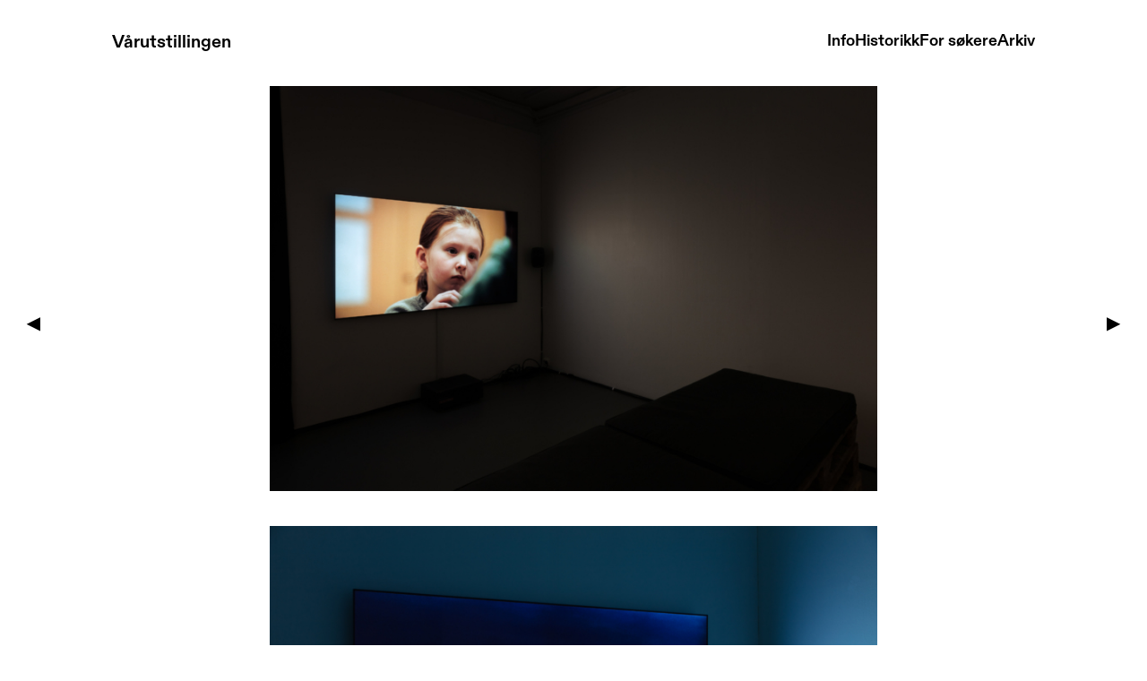

--- FILE ---
content_type: text/html; charset=UTF-8
request_url: https://www.varutstillingen.no/magnus-lysbakken/
body_size: 21527
content:
<!DOCTYPE html>
<html lang="en-US">
<head>
<meta charset="UTF-8">
<meta name="viewport" content="width=device-width, initial-scale=1.0, minimum-scale=1.0, maximum-scale=5.0, user-scalable=yes, viewport-fit=cover">

<title>Vårutstillingen — Magnus Lysbakken</title>
<meta name='robots' content='max-image-preview:large' />
<link rel='stylesheet' id='frontend-style-css' href='https://www.varutstillingen.no/wp-content/themes/lay/frontend/assets/css/frontend.style.css?ver=7.4.0' type='text/css' media='all' />
<style id='frontend-style-inline-css' type='text/css'>
/* essential styles that need to be in head */
		html{
			overflow-y: scroll;
			/* needs to be min-height: 100% instead of height: 100%. doing height: 100% can cause a bug when doing scroll in jQuery for html,body  */
			min-height: 100%;
			/* prevent anchor font size from changing when rotating iphone to landscape mode */
			/* also: https://stackoverflow.com/questions/49589861/is-there-a-non-hacky-way-to-prevent-pinch-zoom-on-ios-11-3-safari */
			-webkit-text-size-adjust: none;
			/* prevent overflow while loading */
			overflow-x: hidden!important;
		}
		body{
			background-color: white;
			transition: background-color 300ms ease;
			min-height: 100%;
			margin: 0;
			width: 100%;
		}
		/* lay image opacity css */
		#search-results-region img.setsizes{opacity: 0;}#search-results-region img.lay-gif{opacity: 0;}#search-results-region img.lay-image-original{opacity: 0;}#search-results-region img.carousel-img{opacity: 0;}#search-results-region video.video-lazyload{opacity: 0;}#search-results-region img.setsizes.loaded{opacity: 1;}#search-results-region img.loaded-error{opacity: 1;}#search-results-region img.lay-gif.loaded{opacity: 1;}#search-results-region img.lay-image-original.loaded{opacity: 1;}#search-results-region img.carousel-img.loaded{opacity: 1;}#search-results-region video.loaded{opacity: 1;}.col img.setsizes{opacity: 0;}.col img.lay-gif{opacity: 0;}.col img.lay-image-original{opacity: 0;}.col img.carousel-img{opacity: 0;}.col video.video-lazyload{opacity: 0;}.col img.setsizes.loaded{opacity: 1;}.col img.loaded-error{opacity: 1;}.col img.lay-gif.loaded{opacity: 1;}.col img.lay-image-original.loaded{opacity: 1;}.col img.carousel-img.loaded{opacity: 1;}.col video.loaded{opacity: 1;}.project-arrow img.setsizes{opacity: 0;}.project-arrow img.lay-gif{opacity: 0;}.project-arrow img.lay-image-original{opacity: 0;}.project-arrow img.carousel-img{opacity: 0;}.project-arrow video.video-lazyload{opacity: 0;}.project-arrow img.setsizes.loaded{opacity: 1;}.project-arrow img.loaded-error{opacity: 1;}.project-arrow img.lay-gif.loaded{opacity: 1;}.project-arrow img.lay-image-original.loaded{opacity: 1;}.project-arrow img.carousel-img.loaded{opacity: 1;}.project-arrow video.loaded{opacity: 1;}.background-image img.setsizes{opacity: 0;}.background-image img.lay-gif{opacity: 0;}.background-image img.lay-image-original{opacity: 0;}.background-image img.carousel-img{opacity: 0;}.background-image video.video-lazyload{opacity: 0;}.background-image img.setsizes.loaded{opacity: 1;}.background-image img.loaded-error{opacity: 1;}.background-image img.lay-gif.loaded{opacity: 1;}.background-image img.lay-image-original.loaded{opacity: 1;}.background-image img.carousel-img.loaded{opacity: 1;}.background-image video.loaded{opacity: 1;}.background-video img.setsizes{opacity: 0;}.background-video img.lay-gif{opacity: 0;}.background-video img.lay-image-original{opacity: 0;}.background-video img.carousel-img{opacity: 0;}.background-video video.video-lazyload{opacity: 0;}.background-video img.setsizes.loaded{opacity: 1;}.background-video img.loaded-error{opacity: 1;}.background-video img.lay-gif.loaded{opacity: 1;}.background-video img.lay-image-original.loaded{opacity: 1;}.background-video img.carousel-img.loaded{opacity: 1;}.background-video video.loaded{opacity: 1;}
		/* lay media query styles */
		@media (min-width: 601px){
			
.column-wrap._100vh,
.column-wrap.rowcustomheight {
  display: flex;
}

#custom-phone-grid {
  display: none;
}

#footer-custom-phone-grid {
  display: none;
}

.cover-region-phone {
  display: none;
}

.column-wrap._100vh,
.column-wrap.rowcustomheight {
  display: flex;
}

.sitetitle.txt .sitetitle-txt-inner {
  margin-top: 0;
  margin-bottom: 0;
}

.row._100vh,
.row._100vh.empty {
  min-height: 100vh;
  min-height: 100svh;
}
.row._100vh .row-inner,
.row._100vh .column-wrap,
.row._100vh.empty .row-inner,
.row._100vh.empty .column-wrap {
  min-height: 100vh;
  min-height: 100svh;
}

nav.laynav li {
  display: inline-block;
}

nav.laynav {
  white-space: nowrap;
}

.lay-mobile-icons-wrap {
  display: none;
  white-space: nowrap;
}

.mobile-title {
  display: none;
}

.navbar {
  position: fixed;
  z-index: 10;
  width: 100%;
  transform: translateZ(0);
}

nav.mobile-nav {
  display: none;
}

.sitetitle.txt .sitetitle-txt-inner span,
nav.laynav span {
  text-decoration-style: underline;
}

.col.align-top {
  align-self: start;
}

.col.align-onethird {
  align-self: start;
}

.col.align-middle {
  align-self: center;
}

.col.align-twothirds {
  align-self: end;
}

.col.align-bottom {
  align-self: end;
}

.cover-region {
  position: sticky;
  z-index: 1;
  top: 0;
  left: 0;
  width: 100%;
  height: 100vh;
  will-change: transform;
}

.lay-sitewide-background-video-mobile {
  display: none;
}

.cover-down-arrow-desktop {
  display: block;
}

.cover-down-arrow-phone {
  display: none;
}

.col.type-vl.absolute-position {
  position: absolute !important;
  margin-left: 0 !important;
  z-index: 1;
}

/* 

100VH rows 

*/
.column-wrap._100vh > .col.absolute-position:not(.lay-sticky) {
  position: absolute !important;
  margin-left: 0 !important;
}

.column-wrap._100vh > .col.absolute-position.align-top:not(.lay-sticky) {
  top: 0;
}

.column-wrap._100vh > .col.absolute-position.align-bottom:not(.lay-sticky) {
  bottom: 0;
}

._100vh:not(.stack-element) > .type-html {
  position: absolute !important;
  margin-left: 0 !important;
  z-index: 1;
}

._100vh:not(.stack-element) > .type-html.align-top {
  top: 0;
}

._100vh:not(.stack-element) > .type-html.align-middle {
  top: 50%;
  transform: translateY(-50%);
}

._100vh:not(.stack-element) > .type-html.align-bottom {
  bottom: 0;
}

/* 

CUSTOM ROW HEIGHT 

*/
.column-wrap.rowcustomheight > .col.absolute-position:not(.lay-sticky) {
  position: absolute !important;
  margin-left: 0 !important;
  z-index: 1;
}

.rowcustomheight:not(.stack-element) > .type-html {
  position: absolute !important;
  margin-left: 0 !important;
  z-index: 1;
}

.rowcustomheight:not(.stack-element) > .type-html.align-top {
  top: 0;
}

.rowcustomheight:not(.stack-element) > .type-html.align-middle {
  top: 50%;
  transform: translateY(-50%);
}

.rowcustomheight:not(.stack-element) > .type-html.align-bottom {
  bottom: 0;
}

.lay-slide-from-top {
  top: 0;
  left: 0;
  right: 0;
  transform: translateY(-100.1%);
}

.lay-slide-from-top {
  transition: transform 500ms cubic-bezier(0.075, 0.82, 0.165, 1);
}

.lay-slide-from-left {
  top: 0;
  left: 0;
  bottom: 0;
  transform: translateX(-100.1%);
}

.lay-slide-from-left {
  transition: transform 500ms cubic-bezier(0.075, 0.82, 0.165, 1);
}

.lay-slide-from-right {
  top: 0;
  right: 0;
  transform: translateX(100.1%);
}

.lay-slide-from-right {
  transition: transform 500ms cubic-bezier(0.075, 0.82, 0.165, 1);
}

.lay-slide-from-bottom {
  left: 0;
  right: 0;
  bottom: 0;
  transform: translateY(100.1%);
}

.lay-slide-from-bottom {
  transition: transform 500ms cubic-bezier(0.075, 0.82, 0.165, 1);
}

.lay-fade {
  opacity: 0;
  top: 0;
  left: 0;
  right: 0;
  transform: translateY(-100.1%);
}

.lay-none {
  transform: translate(0, 0);
  top: 0;
  left: 0;
  display: none;
}

.lay-show-overlay.lay-slide-from-top {
  transform: translateY(0);
}

.lay-show-overlay.lay-slide-from-left {
  transform: translateX(0);
}

.lay-show-overlay.lay-slide-from-right {
  transform: translateX(0);
}

.lay-show-overlay.lay-slide-from-bottom {
  transform: translateY(0);
}

.lay-show-overlay.lay-fade {
  transform: translateY(0);
  animation: 350ms forwards overlayfadein;
  opacity: 1;
}

.lay-show-overlay.lay-fadeout {
  animation: 350ms forwards overlayfadeout;
}

.lay-show-overlay.lay-none {
  display: block;
}

@keyframes overlayfadein {
  0% {
    opacity: 0;
  }
  100% {
    opacity: 1;
  }
}
@keyframes overlayfadeout {
  0% {
    opacity: 1;
  }
  100% {
    opacity: 0;
  }
}
nav.laynav {
  z-index: 20;
  line-height: 1;
}
nav.laynav .span-wrap {
  display: inline-block;
}
nav.laynav ul {
  list-style-type: none;
  margin: 0;
  padding: 0;
  font-size: 0;
  display: flex;
}
nav.laynav a {
  text-decoration: none;
}
nav.laynav li {
  vertical-align: top;
}
nav.laynav li:last-child {
  margin-right: 0 !important;
  margin-bottom: 0 !important;
}

			
		}
		@media (max-width: 600px){
			
.hascustomphonegrid #grid {
  display: none;
}
.hascustomphonegrid .column-wrap._100vh,
.hascustomphonegrid .column-wrap.rowcustomheight {
  display: flex;
}

.hascustomphonegrid .cover-region-desktop {
  display: none;
}

.nocustomphonegrid .type-vl {
  display: none;
}

.footer-hascustomphonegrid #footer {
  display: none;
}

.tagline {
  display: none;
}

body {
  box-sizing: border-box;
}

.fp-section.row._100vh,
.fp-section.row._100vh.empty {
  min-height: 0;
}
.fp-section.row._100vh .row-inner,
.fp-section.row._100vh.empty .row-inner {
  min-height: 0 !important;
}

.lay-content.nocustomphonegrid #grid .col.lay-sticky,
.lay-content.footer-nocustomphonegrid #footer .col.lay-sticky,
.lay-content .cover-region-desktop .col.lay-sticky {
  position: relative !important;
  top: auto !important;
}

.lay-content.nocustomphonegrid #grid .col:not(.below, .in-view),
.lay-content.footer-nocustomphonegrid #footer .col:not(.below, .in-view),
.lay-content .cover-region-desktop .col:not(.below, .in-view) {
  transform: translate3d(0, 0, 0) !important;
}

.lay-content.nocustomphonegrid #grid .col,
.lay-content.footer-nocustomphonegrid #footer .col,
.lay-content .cover-region-desktop .col {
  width: 100%;
}

html.flexbox .lay-content .row._100vh.row-col-amt-2.absolute-positioning-vertically-in-apl .col.align-top,
html.flexbox .lay-content .row.rowcustomheight.row-col-amt-2.absolute-positioning-vertically-in-apl .col.align-top,
html.flexbox .lay-content .row._100vh.row-col-amt-3.absolute-positioning-vertically-in-apl .col.align-top,
html.flexbox .lay-content .row.rowcustomheight.row-col-amt-3.absolute-positioning-vertically-in-apl .col.align-top {
  top: 0;
  position: absolute;
  margin-bottom: 0;
}
html.flexbox .lay-content .row._100vh.row-col-amt-2.absolute-positioning-vertically-in-apl .col.align-middle,
html.flexbox .lay-content .row.rowcustomheight.row-col-amt-2.absolute-positioning-vertically-in-apl .col.align-middle,
html.flexbox .lay-content .row._100vh.row-col-amt-3.absolute-positioning-vertically-in-apl .col.align-middle,
html.flexbox .lay-content .row.rowcustomheight.row-col-amt-3.absolute-positioning-vertically-in-apl .col.align-middle {
  top: 50%;
  transform: translate(0, -50%) !important;
  position: absolute;
  margin-bottom: 0;
}
html.flexbox .lay-content .row._100vh.row-col-amt-2.absolute-positioning-vertically-in-apl .col.align-bottom,
html.flexbox .lay-content .row.rowcustomheight.row-col-amt-2.absolute-positioning-vertically-in-apl .col.align-bottom,
html.flexbox .lay-content .row._100vh.row-col-amt-3.absolute-positioning-vertically-in-apl .col.align-bottom,
html.flexbox .lay-content .row.rowcustomheight.row-col-amt-3.absolute-positioning-vertically-in-apl .col.align-bottom {
  bottom: 0;
  position: absolute;
  margin-bottom: 0;
}

html.flexbox .lay-content .row._100vh.one-col-row .column-wrap,
html.flexbox .lay-content .row.rowcustomheight.one-col-row .column-wrap {
  display: flex;
}
html.flexbox .lay-content .row._100vh.one-col-row .col.align-top,
html.flexbox .lay-content .row.rowcustomheight.one-col-row .col.align-top {
  align-self: start;
  margin-bottom: 0;
}
html.flexbox .lay-content .row._100vh.one-col-row .col.align-middle,
html.flexbox .lay-content .row.rowcustomheight.one-col-row .col.align-middle {
  align-self: center;
  margin-bottom: 0;
}
html.flexbox .lay-content .row._100vh.one-col-row .col.align-bottom,
html.flexbox .lay-content .row.rowcustomheight.one-col-row .col.align-bottom {
  align-self: end;
  margin-bottom: 0;
}

.lay-content .row {
  box-sizing: border-box;
  display: block;
}

.lay-content .row:last-child .col:last-child {
  margin-bottom: 0 !important;
}

html.flexbox #custom-phone-grid .column-wrap._100vh,
html.flexbox #custom-phone-grid .column-wrap.rowcustomheight,
html.flexbox .cover-region-phone .column-wrap._100vh,
html.flexbox .cover-region-phone .column-wrap.rowcustomheight,
html.flexbox #footer-custom-phone-grid .column-wrap._100vh,
html.flexbox #footer-custom-phone-grid .column-wrap.rowcustomheight {
  display: flex;
}
html.flexbox #custom-phone-grid .col.align-top,
html.flexbox .cover-region-phone .col.align-top,
html.flexbox #footer-custom-phone-grid .col.align-top {
  align-self: start;
}
html.flexbox #custom-phone-grid .col.align-middle,
html.flexbox .cover-region-phone .col.align-middle,
html.flexbox #footer-custom-phone-grid .col.align-middle {
  align-self: center;
}
html.flexbox #custom-phone-grid .col.align-bottom,
html.flexbox .cover-region-phone .col.align-bottom,
html.flexbox #footer-custom-phone-grid .col.align-bottom {
  align-self: end;
}

.row-inner {
  box-sizing: border-box;
}

.title a,
.title {
  opacity: 1;
}

.sitetitle {
  display: none;
}

.navbar {
  display: block;
  top: 0;
  left: 0;
  bottom: auto;
  right: auto;
  width: 100%;
  z-index: 30;
  border-bottom-style: solid;
  border-bottom-width: 1px;
}

.mobile-title.image {
  font-size: 0;
}

.mobile-title.text {
  line-height: 1;
  display: inline-flex;
}
.mobile-title.text > span {
  align-self: center;
}

.mobile-title {
  z-index: 31;
  display: inline-block;
  box-sizing: border-box;
}
.mobile-title img {
  box-sizing: border-box;
  height: 100%;
}

nav.primary,
nav.second_menu,
nav.third_menu,
nav.fourth_menu {
  display: none;
}

body.mobile-menu-style_desktop_menu .burger-wrap,
body.mobile-menu-style_desktop_menu .mobile-menu-close-custom {
  display: none;
}
body.mobile-menu-style_desktop_menu nav.mobile-nav {
  z-index: 35;
  line-height: 1;
  white-space: nowrap;
}
body.mobile-menu-style_desktop_menu nav.mobile-nav li {
  vertical-align: top;
}
body.mobile-menu-style_desktop_menu nav.mobile-nav li:last-child {
  margin-right: 0 !important;
  margin-bottom: 0 !important;
}
body.mobile-menu-style_desktop_menu nav.mobile-nav ul {
  list-style-type: none;
  margin: 0;
  padding: 0;
  font-size: 0;
}
body.mobile-menu-style_desktop_menu nav.mobile-nav a {
  text-decoration: none;
}
body.mobile-menu-style_desktop_menu nav.mobile-nav span {
  border-bottom-style: solid;
  border-bottom-width: 0;
}

.html5video .html5video-customplayicon {
  max-width: 100px;
}

.cover-enabled-on-phone .cover-region {
  position: sticky;
  z-index: 1;
  top: 0;
  left: 0;
  width: 100%;
  min-height: 100vh;
  will-change: transform;
}

.lay-sitewide-background-video {
  display: none;
}

.cover-down-arrow-desktop {
  display: none;
}

.cover-down-arrow-phone {
  display: block;
}

.lay-content.nocustomphonegrid #grid .row.only-marquee-row {
  padding-left: 0;
  padding-right: 0;
}

.col.absolute-position.type-vl {
  position: absolute;
  margin-left: 0 !important;
  z-index: 1;
}

.hascustomphonegrid .column-wrap._100vh > .col.absolute-position:not(.lay-sticky) {
  position: absolute !important;
  margin-left: 0 !important;
  z-index: 1;
}
.hascustomphonegrid .column-wrap._100vh > .col.absolute-position.align-top:not(.lay-sticky) {
  top: 0;
}
.hascustomphonegrid .column-wrap._100vh > .col.absolute-position.align-bottom:not(.lay-sticky) {
  bottom: 0;
}

.hascustomphonegrid .column-wrap.rowcustomheight > .col.absolute-position:not(.lay-sticky) {
  position: absolute !important;
  margin-left: 0 !important;
  z-index: 1;
}
.hascustomphonegrid .column-wrap.rowcustomheight > .col.absolute-position.align-top:not(.lay-sticky) {
  top: 0;
}
.hascustomphonegrid .column-wrap.rowcustomheight > .col.absolute-position.align-bottom:not(.lay-sticky) {
  bottom: 0;
}

body.mobile-menu-style_1.mobile-menu-has-animation.mobile-menu-animation-possible.animate-mobile-menu nav.mobile-nav {
  transition: transform 300ms cubic-bezier(0.52, 0.16, 0.24, 1);
}

body.mobile-menu-style_1 nav.mobile-nav::-webkit-scrollbar {
  display: none;
}
body.mobile-menu-style_1 nav.mobile-nav {
  transform: translateY(-99999px);
  overflow-y: scroll;
  -webkit-overflow-scrolling: touch;
  white-space: normal;
  width: 100%;
  top: 0;
  left: 0;
  bottom: auto;
}
body.mobile-menu-style_1 nav.mobile-nav .current-menu-item {
  opacity: 1;
}
body.mobile-menu-style_1 nav.mobile-nav li {
  display: block;
  margin-right: 0;
  margin-bottom: 0;
  padding: 0;
}
body.mobile-menu-style_1 nav.mobile-nav li a {
  display: block;
  opacity: 1;
  border-bottom-style: solid;
  border-bottom-width: 1px;
  transition: background-color 200ms ease;
  margin: 0;
}
body.mobile-menu-style_1 nav.mobile-nav li a:hover {
  opacity: 1;
}
body.mobile-menu-style_1 nav.mobile-nav li a .span-wrap {
  border-bottom: none;
}
body.mobile-menu-style_1 nav.mobile-nav li a:hover .span-wrap {
  border-bottom: none;
}

body.mobile-menu-style_2.mobile-menu-has-animation.mobile-menu-animation-possible nav.mobile-nav {
  transition: transform 500ms cubic-bezier(0.52, 0.16, 0.24, 1);
}

body.mobile-menu-style_2 .laynav .burger-wrap {
  position: absolute;
  right: 0;
  top: 0;
}
body.mobile-menu-style_2 nav.mobile-nav.active {
  transform: translateX(0);
}
body.mobile-menu-style_2 nav.mobile-nav::-webkit-scrollbar {
  display: none;
}
body.mobile-menu-style_2 nav.mobile-nav {
  box-sizing: border-box;
  z-index: 35;
  top: 0;
  height: 100vh;
  overflow-y: scroll;
  -webkit-overflow-scrolling: touch;
  white-space: normal;
  width: 100%;
  transform: translateX(100%);
}
body.mobile-menu-style_2 nav.mobile-nav li a {
  display: block;
  margin: 0;
  box-sizing: border-box;
  width: 100%;
}

body.mobile-menu-style_3.mobile-menu-has-animation.mobile-menu-animation-possible .mobile-nav ul {
  opacity: 0;
  transition: opacity 300ms cubic-bezier(0.52, 0.16, 0.24, 1) 200ms;
}

body.mobile-menu-style_3.mobile-menu-has-animation.mobile-menu-animation-possible.mobile-menu-open .mobile-nav ul {
  opacity: 1;
}

body.mobile-menu-style_3.mobile-menu-has-animation.mobile-menu-animation-possible nav.mobile-nav {
  transition: height 500ms cubic-bezier(0.52, 0.16, 0.24, 1);
}

body.mobile-menu-style_3 nav.mobile-nav.active {
  transform: translateX(0);
}
body.mobile-menu-style_3 nav.mobile-nav::-webkit-scrollbar {
  display: none;
}
body.mobile-menu-style_3 nav.mobile-nav {
  width: 100%;
  height: 0;
  box-sizing: border-box;
  z-index: 33;
  overflow-y: scroll;
  -webkit-overflow-scrolling: touch;
  white-space: normal;
  width: 100%;
}
body.mobile-menu-style_3 nav.mobile-nav li a {
  display: block;
  margin: 0;
  box-sizing: border-box;
  width: 100%;
}

/**
 * Toggle Switch Globals
 *
 * All switches should take on the class `c-hamburger` as well as their
 * variant that will give them unique properties. This class is an overview
 * class that acts as a reset for all versions of the icon.
 */
.mobile-menu-style_1 .burger-wrap,
.mobile-menu-style_3 .burger-wrap {
  z-index: 33;
}

.lay-mobile-icons-wrap {
  z-index: 33;
  top: 0;
  right: 0;
  vertical-align: top;
}

.burger-wrap {
  padding-left: 10px;
  font-size: 0;
  box-sizing: border-box;
  display: inline-block;
  cursor: pointer;
  vertical-align: top;
}

.burger-inner {
  position: relative;
}

.burger-default {
  border-radius: 0;
  overflow: hidden;
  margin: 0;
  padding: 0;
  width: 25px;
  height: 20px;
  font-size: 0;
  -webkit-appearance: none;
  -moz-appearance: none;
  appearance: none;
  box-shadow: none;
  border-radius: none;
  border: none;
  cursor: pointer;
  background-color: transparent;
}

.burger-default:focus {
  outline: none;
}

.burger-default span {
  display: block;
  position: absolute;
  left: 0;
  right: 0;
  background-color: #000;
}

.default .burger-default span {
  height: 2px;
  top: 9px;
}
.default .burger-default span::before,
.default .burger-default span::after {
  height: 2px;
}
.default .burger-default span::before {
  top: -8px;
}
.default .burger-default span::after {
  bottom: -8px;
}

.default_thin .burger-default span {
  height: 1px;
  top: 9px;
}
.default_thin .burger-default span::before,
.default_thin .burger-default span::after {
  height: 1px;
}
.default_thin .burger-default span::before {
  top: -7px;
}
.default_thin .burger-default span::after {
  bottom: -7px;
}

.burger-default span::before,
.burger-default span::after {
  position: absolute;
  display: block;
  left: 0;
  width: 100%;
  background-color: #000;
  content: "";
}

/**
 * Style 2
 *
 * Hamburger to "x" (htx). Takes on a hamburger shape, bars slide
 * down to center and transform into an "x".
 */
.burger-has-animation .burger-default {
  transition: background 0.2s;
}
.burger-has-animation .burger-default span {
  transition: background-color 0.2s 0s;
}
.burger-has-animation .burger-default span::before,
.burger-has-animation .burger-default span::after {
  transition-timing-function: cubic-bezier(0.04, 0.04, 0.12, 0.96);
  transition-duration: 0.2s, 0.2s;
  transition-delay: 0.2s, 0s;
}
.burger-has-animation .burger-default span::before {
  transition-property: top, transform;
  -webkit-transition-property: top, -webkit-transform;
}
.burger-has-animation .burger-default span::after {
  transition-property: bottom, transform;
  -webkit-transition-property: bottom, -webkit-transform;
}
.burger-has-animation .burger-default.active span::before,
.burger-has-animation .burger-default.active span::after {
  transition-delay: 0s, 0.2s;
}

/* active state, i.e. menu open */
.burger-default.active span {
  background-color: transparent !important;
}

.burger-default.active span::before {
  transform: rotate(45deg);
  top: 0;
}

.burger-default.active span::after {
  transform: rotate(-45deg);
  bottom: 0;
}

.mobile-menu-icon {
  z-index: 31;
}

.mobile-menu-icon {
  cursor: pointer;
}

.burger-custom-wrap-close {
  display: none;
}

body.mobile-menu-style_2 .mobile-nav .burger-custom-wrap-close {
  display: inline-block;
}
body.mobile-menu-style_2 .burger-custom-wrap-open {
  display: inline-block;
}

body.mobile-menu-open.mobile-menu-style_3 .burger-custom-wrap-close,
body.mobile-menu-open.mobile-menu-style_1 .burger-custom-wrap-close {
  display: inline-block;
}
body.mobile-menu-open.mobile-menu-style_3 .burger-custom-wrap-open,
body.mobile-menu-open.mobile-menu-style_1 .burger-custom-wrap-open {
  display: none;
}

/**
 * Toggle Switch Globals
 *
 * All switches should take on the class `c-hamburger` as well as their
 * variant that will give them unique properties. This class is an overview
 * class that acts as a reset for all versions of the icon.
 */
body.mobile_menu_bar_not_hidden .lay-mobile-icons-wrap.contains-cart-icon .burger-wrap-new {
  padding-top: 6px;
}

.burger-wrap-new.burger-wrap {
  padding-left: 5px;
  padding-right: 5px;
}

.lay-mobile-icons-wrap.contains-cart-icon.custom-burger .lay-cart-icon-wrap {
  padding-top: 0;
}

.burger-new {
  border-radius: 0;
  overflow: hidden;
  margin: 0;
  padding: 0;
  width: 30px;
  height: 30px;
  font-size: 0;
  -webkit-appearance: none;
  -moz-appearance: none;
  appearance: none;
  box-shadow: none;
  border-radius: none;
  border: none;
  cursor: pointer;
  background-color: transparent;
}

.burger-new:focus {
  outline: none;
}

.burger-new .bread-top,
.burger-new .bread-bottom {
  transform: none;
  z-index: 4;
  position: absolute;
  z-index: 3;
  top: 0;
  left: 0;
  width: 30px;
  height: 30px;
}

.burger-has-animation .bread-top,
.burger-has-animation .bread-bottom {
  transition: transform 0.1806s cubic-bezier(0.04, 0.04, 0.12, 0.96);
}
.burger-has-animation .bread-crust-bottom,
.burger-has-animation .bread-crust-top {
  transition: transform 0.1596s cubic-bezier(0.52, 0.16, 0.52, 0.84) 0.1008s;
}
.burger-has-animation .burger-new.active .bread-top,
.burger-has-animation .burger-new.active .bread-bottom {
  transition: transform 0.3192s cubic-bezier(0.04, 0.04, 0.12, 0.96) 0.1008s;
}
.burger-has-animation .burger-new.active .bread-crust-bottom,
.burger-has-animation .burger-new.active .bread-crust-top {
  transition: transform 0.1806s cubic-bezier(0.04, 0.04, 0.12, 0.96);
}

.burger-new .bread-crust-top,
.burger-new .bread-crust-bottom {
  display: block;
  width: 17px;
  height: 1px;
  background: #000;
  position: absolute;
  left: 7px;
  z-index: 1;
}

.bread-crust-top {
  top: 14px;
  transform: translateY(-3px);
}

.bread-crust-bottom {
  bottom: 14px;
  transform: translateY(3px);
}

.burger-new.active .bread-top {
  transform: rotate(45deg);
}
.burger-new.active .bread-crust-bottom {
  transform: none;
}
.burger-new.active .bread-bottom {
  transform: rotate(-45deg);
}
.burger-new.active .bread-crust-top {
  transform: none;
}

.cover-disabled-on-phone .cover-region-desktop._100vh._100vh-not-set-by-user {
  min-height: 0 !important;
}
.cover-disabled-on-phone .cover-region-desktop._100vh._100vh-not-set-by-user .cover-inner._100vh {
  min-height: 0 !important;
}
.cover-disabled-on-phone .cover-region-desktop._100vh._100vh-not-set-by-user .row._100vh {
  min-height: 0 !important;
}
.cover-disabled-on-phone .cover-region-desktop._100vh._100vh-not-set-by-user .row-inner._100vh {
  min-height: 0 !important;
}
.cover-disabled-on-phone .cover-region-desktop._100vh._100vh-not-set-by-user .column-wrap._100vh {
  min-height: 0 !important;
}

.lay-thumbnailgrid-tagfilter.mobile-one-line {
  white-space: nowrap;
  overflow-x: scroll;
  box-sizing: border-box;
  -webkit-overflow-scrolling: touch;
}

.lay-thumbnailgrid-tagfilter::-webkit-scrollbar {
  display: none;
}

.lay-thumbnailgrid-filter.mobile-one-line {
  white-space: nowrap;
  overflow-x: scroll;
  box-sizing: border-box;
  -webkit-overflow-scrolling: touch;
}

.lay-thumbnailgrid-filter::-webkit-scrollbar {
  display: none;
}

.lay-thumbnailgrid-tagfilter.mobile-one-line .tag-bubble:first-child {
  margin-left: 0 !important;
}
.lay-thumbnailgrid-tagfilter.mobile-one-line .tag-bubble:last-child {
  margin-right: 0 !important;
}

.lay-phone-slide-from-top {
  top: 0;
  left: 0;
  right: 0;
  transform: translateY(-100.1%);
}

.lay-phone-slide-from-top {
  transition: transform 500ms cubic-bezier(0.075, 0.82, 0.165, 1);
}

.lay-phone-slide-from-left {
  top: 0;
  left: 0;
  bottom: 0;
  transform: translateX(-100.1%);
}

.lay-phone-slide-from-left {
  transition: transform 500ms cubic-bezier(0.075, 0.82, 0.165, 1);
}

.lay-phone-slide-from-right {
  top: 0;
  right: 0;
  transition: transform 500ms cubic-bezier(0.075, 0.82, 0.165, 1);
  transform: translateX(100%);
}

.lay-phone-slide-from-right {
  transition: transform 500ms cubic-bezier(0.075, 0.82, 0.165, 1);
}

.lay-phone-slide-from-bottom {
  left: 0;
  right: 0;
  bottom: 0;
  transform: translateY(100.1%);
}

.lay-phone-slide-from-bottom {
  transition: transform 500ms cubic-bezier(0.075, 0.82, 0.165, 1);
}

.lay-phone-fade {
  opacity: 0;
  top: 0;
  left: 0;
  right: 0;
  transform: translateY(-100.1%);
}

.lay-phone-none {
  transform: translate(0, 0);
  top: 0;
  left: 0;
  display: none;
}

.lay-show-overlay.lay-phone-slide-from-top {
  transform: translateY(0);
}

.lay-show-overlay.lay-phone-slide-from-left {
  transform: translateX(0);
}

.lay-show-overlay.lay-phone-slide-from-right {
  transform: translateX(0);
}

.lay-show-overlay.lay-phone-slide-from-bottom {
  transform: translateY(0);
}

.lay-show-overlay.lay-phone-fade {
  transform: translateY(0);
  animation: 350ms forwards overlayfadein;
  opacity: 1;
}

.lay-show-overlay.lay-fadeout {
  animation: 350ms forwards overlayfadeout;
}

.lay-show-overlay.lay-phone-none {
  display: block;
}

@keyframes overlayfadein {
  0% {
    opacity: 0;
  }
  100% {
    opacity: 1;
  }
}
@keyframes overlayfadeout {
  0% {
    opacity: 1;
  }
  100% {
    opacity: 0;
  }
}
html.no-flexbox #footer-custom-phone-grid .col.align-bottom {
  vertical-align: bottom;
}

.mobile_sitetitle_fade_out_when_scrolling_down {
  transition: all ease-in-out 300ms;
}

.mobile_sitetitle_move_away_when_scrolling_down {
  transition: all ease-in-out 300ms;
}

.mobile_menu_fade_out_when_scrolling_down {
  transition: all ease-in-out 300ms;
}

.mobile_menu_move_away_when_scrolling_down {
  transition: all ease-in-out 300ms;
}

.mobile_menubar_move_away_when_scrolling_down {
  transition: all ease-in-out 300ms;
}

.mobile_menubar_fade_out_when_scrolling_down {
  transition: all ease-in-out 300ms;
}

.mobile_menuicons_fade_out_when_scrolling_down {
  transition: all ease-in-out 300ms;
}

.mobile_menuicons_move_away_when_scrolling_down {
  transition: all ease-in-out 300ms;
}

body.lay-hide-phone-menu .mobile_sitetitle_fade_out_when_scrolling_down {
  opacity: 0;
  pointer-events: none;
}
body.lay-hide-phone-menu .mobile_menu_fade_out_when_scrolling_down {
  opacity: 0;
  pointer-events: none;
}
body.lay-hide-phone-menu .mobile_menubar_move_away_when_scrolling_down {
  transform: translateY(-100%);
}
body.lay-hide-phone-menu .mobile_menubar_fade_out_when_scrolling_down {
  opacity: 0 !important;
  pointer-events: none;
}
body.lay-hide-phone-menu .mobile_menuicons_fade_out_when_scrolling_down {
  opacity: 0 !important;
  pointer-events: none;
}
body.lay-hide-phone-menu .mobile_menuicons_move_away_when_scrolling_down {
  transform: translateY(-100%);
}

nav.laynav {
  z-index: 20;
  line-height: 1;
}
nav.laynav .span-wrap {
  display: inline-block;
}
nav.laynav ul {
  list-style-type: none;
  margin: 0;
  padding: 0;
  font-size: 0;
}
nav.laynav a {
  text-decoration: none;
}
nav.laynav li {
  vertical-align: top;
}
nav.laynav li:last-child {
  margin-right: 0 !important;
  margin-bottom: 0 !important;
}

			
		}

					/* default text format "Default" */
					.lay-textformat-parent > *, ._Default, ._Default_no_spaces{
						font-family:helvetica,sans-serif;color:#000000;letter-spacing:0em;line-height:1.2;font-weight:300;text-transform:none;font-style:normal;text-decoration: none;padding: 0;text-indent:0em;border-bottom: none;text-align:left;
					}.lay-textformat-parent > *, ._Default, ._Default_no_spaces{
						font-family:helvetica,sans-serif;color:#000000;letter-spacing:0em;line-height:1.2;font-weight:300;text-transform:none;font-style:normal;text-decoration: none;padding: 0;text-indent:0em;border-bottom: none;text-align:left;
					}
					.lay-textformat-parent > *:last-child, ._Default:last-child{
						margin-bottom: 0;
					}
					@media (min-width: 601px){
						.lay-textformat-parent > *, ._Default{
							font-size:30px;margin:0px 0 20px 0;
						}
						._Default_no_spaces{
							font-size:30px;
						}
						.lay-textformat-parent > *:last-child, ._Default:last-child{
							margin-bottom: 0;
						}
					}
					@media (max-width: 600px){
						.lay-textformat-parent > *, ._Default{
							font-size:16px;margin:0px 0 20px 0;
						}
						._Default_no_spaces{
							font-size:16px;
						}
						.lay-textformat-parent > *:last-child, ._Default:last-child{
							margin-bottom: 0;
						}
					}._Headline, ._Headline_no_spaces{font-family:DiatypePre-Bold;color:#000000;letter-spacing:0em;line-height:1.2;font-weight:400;text-transform:none;font-style:normal;text-decoration: none;padding: 0;text-indent:0em;border-bottom: none;text-align:left;}@media (min-width: 601px){
						._Headline{font-size:20px;margin:0px 0 20px 0;}
						._Headline:last-child{
							margin-bottom: 0;
						}
						._Headline_no_spaces{font-size:20px;}
					}@media (max-width: 600px){
						._Headline{font-size:20px;margin:0px 0 20px 0;}
						._Headline:last-child{
							margin-bottom: 0;
						}
						._Headline_no_spaces{font-size:20px;}
					}._Paragraph, ._Paragraph_no_spaces{font-family:DiatypePre-Regular;color:#000000;letter-spacing:0em;line-height:1.2;font-weight:400;text-transform:none;font-style:normal;text-decoration: none;padding: 0;text-indent:0em;border-bottom: none;text-align:left;}@media (min-width: 601px){
						._Paragraph{font-size:16px;margin:0px 0 30px 0;}
						._Paragraph:last-child{
							margin-bottom: 0;
						}
						._Paragraph_no_spaces{font-size:16px;}
					}@media (max-width: 600px){
						._Paragraph{font-size:16px;margin:0px 0 25px 0;}
						._Paragraph:last-child{
							margin-bottom: 0;
						}
						._Paragraph_no_spaces{font-size:16px;}
					}._Paragraph_bold, ._Paragraph_bold_no_spaces{font-family:DiatypePre-Bold;color:#000000;letter-spacing:0em;line-height:1.2;font-weight:400;text-transform:none;font-style:normal;text-decoration: none;padding: 0;text-indent:0em;border-bottom: none;text-align:left;}@media (min-width: 601px){
						._Paragraph_bold{font-size:16px;margin:0px 0 30px 0;}
						._Paragraph_bold:last-child{
							margin-bottom: 0;
						}
						._Paragraph_bold_no_spaces{font-size:16px;}
					}@media (max-width: 600px){
						._Paragraph_bold{font-size:16px;margin:0px 0 25px 0;}
						._Paragraph_bold:last-child{
							margin-bottom: 0;
						}
						._Paragraph_bold_no_spaces{font-size:16px;}
					}._H2, ._H2_no_spaces{font-family:DiatypePre-Bold;color:#000000;letter-spacing:0.02em;line-height:1.2;font-weight:400;text-transform:none;font-style:normal;text-decoration: none;padding: 0;text-indent:0em;border-bottom: none;text-align:left;}@media (min-width: 601px){
						._H2{font-size:16px;margin:0px 0 8px 0;}
						._H2:last-child{
							margin-bottom: 0;
						}
						._H2_no_spaces{font-size:16px;}
					}@media (max-width: 600px){
						._H2{font-size:16px;margin:0px 0 8px 0;}
						._H2:last-child{
							margin-bottom: 0;
						}
						._H2_no_spaces{font-size:16px;}
					}._header_xxl, ._header_xxl_no_spaces{font-family:DiatypePre-Bold;color:#000000;letter-spacing:0em;line-height:1.1;font-weight:400;text-transform:none;font-style:normal;text-decoration: none;padding: 0;text-indent:0em;border-bottom: none;text-align:center;}@media (min-width: 601px){
						._header_xxl{font-size:79px;margin:0px 0 20px 0;}
						._header_xxl:last-child{
							margin-bottom: 0;
						}
						._header_xxl_no_spaces{font-size:79px;}
					}@media (max-width: 600px){
						._header_xxl{font-size:38px;margin:0px 0 20px 0;}
						._header_xxl:last-child{
							margin-bottom: 0;
						}
						._header_xxl_no_spaces{font-size:38px;}
					}._Paragraph_xs, ._Paragraph_xs_no_spaces{font-family:DiatypePre-Bold;color:#000000;letter-spacing:0em;line-height:1.2;font-weight:400;text-transform:none;font-style:normal;text-decoration: none;padding: 0;text-indent:0em;border-bottom: none;text-align:left;}@media (min-width: 601px){
						._Paragraph_xs{font-size:12px;margin:0px 0 20px 0;}
						._Paragraph_xs:last-child{
							margin-bottom: 0;
						}
						._Paragraph_xs_no_spaces{font-size:12px;}
					}@media (max-width: 600px){
						._Paragraph_xs{font-size:12px;margin:0px 0 20px 0;}
						._Paragraph_xs:last-child{
							margin-bottom: 0;
						}
						._Paragraph_xs_no_spaces{font-size:12px;}
					}._Header_xl, ._Header_xl_no_spaces{font-family:DiatypePre-Bold;color:#63555f;letter-spacing:0em;line-height:1.1;font-weight:400;text-transform:none;font-style:normal;text-decoration: none;padding: 0;text-indent:0em;border-bottom: none;text-align:left;}@media (min-width: 601px){
						._Header_xl{font-size:38px;margin:0px 0 20px 0;}
						._Header_xl:last-child{
							margin-bottom: 0;
						}
						._Header_xl_no_spaces{font-size:38px;}
					}@media (max-width: 600px){
						._Header_xl{font-size:30px;margin:0px 0 20px 0;}
						._Header_xl:last-child{
							margin-bottom: 0;
						}
						._Header_xl_no_spaces{font-size:30px;}
					}._Header_XL_intro, ._Header_XL_intro_no_spaces{font-family:DiatypePre-Bold;color:#ffffff;letter-spacing:0em;line-height:1.1;font-weight:400;text-transform:none;font-style:normal;text-decoration: none;padding: 0;text-indent:0em;border-bottom: none;text-align:center;}@media (min-width: 601px){
						._Header_XL_intro{font-size:79px;margin:0px 0 20px 0;}
						._Header_XL_intro:last-child{
							margin-bottom: 0;
						}
						._Header_XL_intro_no_spaces{font-size:79px;}
					}@media (max-width: 600px){
						._Header_XL_intro{font-size:38px;margin:0px 0 20px 0;}
						._Header_XL_intro:last-child{
							margin-bottom: 0;
						}
						._Header_XL_intro_no_spaces{font-size:38px;}
					}
/* customizer css */
            .thumb .thumbnail-tags{opacity: 1;}.thumb .thumbnail-tags { margin-top:0px; }.thumb .thumbnail-tags { margin-bottom:0px; }.thumb .thumbnail-tags { font-weight:300; }.thumb .thumbnail-tags { letter-spacing:0em; }.thumb .thumbnail-tags { font-size:30px; }.thumb .thumbnail-tags { color:#a06718; }.thumb .thumbnail-tags { font-family:helvetica,sans-serif; }.thumb .thumbnail-tags { text-align:left; }.thumb .thumbnail-tags { line-height:1.2; }.title{opacity: 1;}.title { font-weight:400; }.title { letter-spacing:0em; }.title { font-size:18px; }.title { color:#000000; }.title { font-family:DiatypePre-Bold; }.title { text-align:left; }.below-image .title { margin-top:10px; }.above-image .title { margin-bottom:10px; }.title { line-height:1.2; }.titlewrap-on-image{}.thumb .descr{
                -webkit-transition: all 400ms ease-out;
                -moz-transition: all 400ms ease-out;
                transition: all 400ms ease-out;
            }.thumb .descr{opacity: 1;}.thumb .descr { margin-top:0px; }.thumb .descr { margin-bottom:0px; }.thumb .ph{
                transition: -webkit-filter 400ms ease-out;
            }.project-arrow { color:#000; }.project-arrow { font-size:20px; }.project-arrow{opacity: 1;}.no-touchdevice .project-arrow:hover{opacity: 1;}.project-arrow.top { top:20px; }.project-arrow.bottom { bottom:20px; }.project-arrow.pa-prev { left:20px; }.project-arrow.pa-next { right:20px; }.no-touchdevice .project-arrow:hover { color:#000000; }.project-arrow { padding:10px; }nav.primary { font-family:DiatypePre-Bold; }nav.primary { font-weight:300; }nav.primary a { letter-spacing:0em; }body, .hascover #footer-region, .cover-content, .cover-region { background-color:#ffffff; }
        .sitetitle.txt .sitetitle-txt-inner span,
        nav.laynav a span{
            text-underline-offset: 3px;
        }.lay-textformat-parent a:not(.laybutton),
            .lay-link-parent a:not(.laybutton),
            a.projectlink .lay-textformat-parent>*:not(.laybutton),
            .lay-carousel-sink .single-caption-inner a:not(.laybutton),
            .lay-marquee p a:not(.laybutton), .link-in-text { color:#000000; }.lay-textformat-parent a:not(.laybutton),
            .lay-link-parent a:not(.laybutton),
            a.projectlink .lay-textformat-parent>*:not(.laybutton),
            .lay-carousel-sink .single-caption-inner a:not(.laybutton),
            .lay-marquee p a:not(.laybutton), .link-in-text,
            .pa-text .pa-inner{
                text-decoration-thickness:1px;
                text-decoration-style: solid;
                text-decoration-line: underline;
                text-underline-offset: 3px;
            }.lay-thumbnailgrid-filter { font-size:30px; }.lay-thumbnailgrid-filter { font-weight:300; }.lay-thumbnailgrid-filter { letter-spacing:0em; }.lay-thumbnailgrid-filter { color:#000000; }.lay-thumbnailgrid-filter { font-family:helvetica,sans-serif; }.lay-thumbnailgrid-filter { text-align:left; }.lay-thumbnailgrid-filter .lay-filter-active { color:#000000; }.lay-thumbnailgrid-filter { margin-bottom:20px; }.lay-thumbnailgrid-filter-anchor{opacity: 0.5;}.lay-thumbnailgrid-filter-anchor.lay-filter-active{opacity: 1;}@media (hover) {.lay-thumbnailgrid-filter-anchor:hover{opacity: 1;}}.tag-bubble { font-size:30px; }.tag-bubble { font-weight:300; }.tag-bubble { letter-spacing:0em; }.tag-bubble { color:#a06718; }.tag-bubble { font-family:helvetica,sans-serif; }.lay-thumbnailgrid-tagfilter { margin-bottom:20px; }.tag-bubble { background-color:#eeeeee; }.tag-bubble { border-radius:100px; }@media (hover:hover) {.tag-bubble:hover { background-color:#d0d0d0; }}.tag-bubble.lay-tag-active { background-color:#d0d0d0; }input#search-query, .suggest-item { font-family:helvetica,sans-serif; }.search-view { background-color:rgba(255,255,255,0.85); }input#search-query::selection { background:#f5f5f5; }.close-search { color:#a06718; }input#search-query::placeholder { color:#ccc; }input#search-query { color:#a06718; }.suggest-item { color:#aaa; }@media (hover:hover) {.suggest-item:hover { color:#a06718; }}.search-view{ -webkit-backdrop-filter: saturate(180%) blur(10px);
            backdrop-filter: saturate(180%) blur(10px); }.laybutton1{
				font-family:helvetica,sans-serif;color:#000000;letter-spacing:0em;line-height:1.2;font-weight:300;text-transform:none;font-style:normal;text-decoration: none;
			}
			@media (min-width: 601px){
				.laybutton1{
					font-size:30px;
				}
			}
			@media (max-width: 600px){
				.laybutton1{
					font-size:16px;
				}
			}.laybutton1{
            color: #a06718;
            border-radius: 0px;
            background-color: #ffffff;
            border: 1px solid #a06718;
            padding-left: 15px;
            padding-right: 15px;
            padding-top: 5px;
            padding-bottom: 5px;
            margin-left: 0px;
            margin-right: 0px;
            margin-top: 0px;
            margin-bottom: 0px;
            
        }.laybutton2{
				font-family:helvetica,sans-serif;color:#000000;letter-spacing:0em;line-height:1.2;font-weight:300;text-transform:none;font-style:normal;text-decoration: none;
			}
			@media (min-width: 601px){
				.laybutton2{
					font-size:30px;
				}
			}
			@media (max-width: 600px){
				.laybutton2{
					font-size:16px;
				}
			}.laybutton2{
            color: #a06718;
            border-radius: 100px;
            background-color: #ffffff;
            border: 1px solid #a06718;
            padding-left: 20px;
            padding-right: 20px;
            padding-top: 5px;
            padding-bottom: 5px;
            margin-left: 0px;
            margin-right: 0px;
            margin-top: 0px;
            margin-bottom: 0px;
            
        }.laybutton3{
				font-family:helvetica,sans-serif;color:#000000;letter-spacing:0em;line-height:1.2;font-weight:300;text-transform:none;font-style:normal;text-decoration: none;
			}
			@media (min-width: 601px){
				.laybutton3{
					font-size:30px;
				}
			}
			@media (max-width: 600px){
				.laybutton3{
					font-size:16px;
				}
			}.laybutton3{
            color: #a06718;
            border-radius: 100px;
            background-color: #eeeeee;
            border: 0px solid #a06718;
            padding-left: 20px;
            padding-right: 20px;
            padding-top: 5px;
            padding-bottom: 5px;
            margin-left: 0px;
            margin-right: 0px;
            margin-top: 0px;
            margin-bottom: 0px;
            
        }
            @media (min-width: 601px){.sitetitle-txt-inner { font-size:20px; }.sitetitle-txt-inner { font-weight:400; }.sitetitle-txt-inner { letter-spacing:0em; }.sitetitle-txt-inner { color:#000000; }.sitetitle-txt-inner { font-family:DiatypePre-Bold; }.sitetitle-txt-inner { text-align:left; }.sitetitle { top:3vw; }.sitetitle { left:9.8%; }.sitetitle { right:5%; }.sitetitle { bottom:16px; }.sitetitle img { width:16vw; }.sitetitle{opacity: 1;}.sitetitle{bottom: auto; right: auto;}.sitetitle{position: fixed;}.sitetitle{display: inline-block;}.sitetitle.img { text-align:left; }.no-touchdevice .sitetitle.txt:hover .sitetitle-txt-inner span, .no-touchdevice .sitetitle:hover .tagline { color:#000000; }.no-touchdevice .sitetitle:hover{opacity: 1;}.no-touchdevice .sitetitle.txt:hover .sitetitle-txt-inner span{ 
                text-decoration-thickness:2px;
                text-decoration-style: solid;
                text-decoration-line: underline;
            }.tagline { margin-top:5px; }.tagline{opacity: 1;}nav.primary{display: inline-block;}nav.primary a { color:#000000; }nav.primary li { font-size:18px; }nav.primary { text-align:left; }nav.primary { left:5%; }nav.primary { right:9.8%; }nav.primary { bottom:16px; }nav.primary ul {gap:20px;}nav.primary ul {flex-direction:row;;}nav.primary{position: fixed;}nav.primary a{opacity: 1;}nav.laynav.primary li{display: inline-block;}nav.primary { top:2.9vw; }nav.primary{bottom: auto; left: auto;}nav.laynav .current-menu-item>a { color:#000000; }nav.laynav .current-menu-item>a { font-weight:300; }nav.laynav .current-menu-item>a span { text-decoration-color:#000000; }nav.laynav .current-menu-item>a span { text-decoration-thickness:2px; }nav.laynav .current-menu-item>a span{
                    text-decoration-style: solid;
                    text-decoration-line: underline;
                }nav.laynav .current-menu-item>a{opacity: 1;}nav.laynav .current_page_item>a { color:#000000; }nav.laynav .current_page_item>a { font-weight:300; }nav.laynav .current_page_item>a span { text-decoration-color:#000000; }nav.laynav .current_page_item>a span { text-decoration-thickness:2px; }nav.laynav .current_page_item>a span{
                    text-decoration-style: solid;
                    text-decoration-line: underline;
                }nav.laynav .current_page_item>a{opacity: 1;}nav.laynav .current-menu-parent>a { color:#000000; }nav.laynav .current-menu-parent>a { font-weight:300; }nav.laynav .current-menu-parent>a span { text-decoration-color:#000000; }nav.laynav .current-menu-parent>a span { text-decoration-thickness:2px; }nav.laynav .current-menu-parent>a span{
                    text-decoration-style: solid;
                    text-decoration-line: underline;
                }nav.laynav .current-menu-parent>a{opacity: 1;}nav.laynav .current-menu-ancestor>a { color:#000000; }nav.laynav .current-menu-ancestor>a { font-weight:300; }nav.laynav .current-menu-ancestor>a span { text-decoration-color:#000000; }nav.laynav .current-menu-ancestor>a span { text-decoration-thickness:2px; }nav.laynav .current-menu-ancestor>a span{
                    text-decoration-style: solid;
                    text-decoration-line: underline;
                }nav.laynav .current-menu-ancestor>a{opacity: 1;}nav.laynav .current-lang>a { color:#000000; }nav.laynav .current-lang>a { font-weight:300; }nav.laynav .current-lang>a span { text-decoration-color:#000000; }nav.laynav .current-lang>a span { text-decoration-thickness:2px; }nav.laynav .current-lang>a span{
                    text-decoration-style: solid;
                    text-decoration-line: underline;
                }nav.laynav .current-lang>a{opacity: 1;}.current-lang>a{opacity: 1;}.no-touchdevice nav.laynav a:hover { color:#000000; }.no-touchdevice nav.laynav a:hover span { text-decoration-color:#000000; }.no-touchdevice nav.laynav a:hover span{ 
                text-decoration: none;
             }.no-touchdevice nav.laynav a:hover{opacity: 1;}.laynav.desktop-nav.arrangement-horizontal .sub-menu{ left:-10px; padding:10px; }.laynav.desktop-nav.arrangement-vertical .sub-menu{ padding-left:10px; padding-right:10px; }.laynav.desktop-nav.arrangement-horizontal.submenu-type-vertical .menu-item-has-children .sub-menu li a{ padding-bottom: 4px; }.laynav.desktop-nav.arrangement-horizontal.submenu-type-horizontal .menu-item-has-children .sub-menu li{ margin-right: 4px; }.laynav.desktop-nav.arrangement-vertical .menu-item-has-children .sub-menu li{ margin-bottom: 4px; }.laynav.desktop-nav.arrangement-horizontal.show-submenu-on-hover.position-top .menu-item-has-children:hover { padding-bottom:0px; }.laynav.desktop-nav.arrangement-horizontal.show-submenu-on-click.position-top .menu-item-has-children.show-submenu-desktop { padding-bottom:0px; }.laynav.desktop-nav.arrangement-horizontal.show-submenu-on-always.position-top .menu-item-has-children { padding-bottom:0px; }.laynav.desktop-nav.arrangement-horizontal.show-submenu-on-hover.position-not-top .menu-item-has-children:hover { padding-top:0px; }.laynav.desktop-nav.arrangement-horizontal.show-submenu-on-click.position-not-top .menu-item-has-children.show-submenu-desktop { padding-top:0px; }.laynav.desktop-nav.arrangement-horizontal.show-submenu-on-always.position-not-top .menu-item-has-children { padding-top:0px; }.laynav.desktop-nav.arrangement-vertical .sub-menu { padding-top:0px; }.laynav.desktop-nav.arrangement-vertical .sub-menu { padding-bottom:0px; }.navbar{ top:0; bottom: auto; }.navbar { height:100px; }.navbar{display:block;}.navbar{
                -webkit-transition: transform 350ms ease, opacity 350ms ease;
                -moz-transition: transform 350ms ease, opacity 350ms ease;
                transition: transform 350ms ease, opacity 350ms ease;
            }.navbar { background-color:rgba(0,0,0,0); }.navbar { border-color:#cccccc; }.no-touchdevice .lay-textformat-parent a:not(.laybutton):hover,
            .no-touchdevice .lay-textformat-parent a:not(.laybutton):hover span,
            .no-touchdevice .lay-link-parent a:not(.laybutton):hover,
            .no-touchdevice .lay-link-parent a:not(.laybutton):hover span,
            .lay-textformat-parent a:not(.laybutton).hover,
            .lay-textformat-parent a:not(.laybutton).hover span,
            .no-touchdevice a.projectlink .lay-textformat-parent>*:not(.laybutton):hover,
            a.projectlink .lay-textformat-parent>*:not(.laybutton).hover,
            .no-touchdevice .lay-carousel-sink .single-caption-inner a:not(.laybutton):hover,
            .no-touchdevice .lay-marquee p a:not(.laybutton):hover,
            .no-touchdevice .link-in-text:hover,
            .link-in-text.hover { color:#000000; }.no-touchdevice .lay-textformat-parent a:not(.laybutton):hover,
            .no-touchdevice .lay-link-parent a:not(.laybutton):hover,
            .lay-textformat-parent a:not(.laybutton).hover,
            .no-touchdevice a.projectlink .lay-textformat-parent>*:not(.laybutton):hover,
            a.projectlink .lay-textformat-parent>*:not(.laybutton).hover,
            .no-touchdevice .lay-carousel-sink .single-caption-inner a:not(.laybutton):hover,
            .no-touchdevice .lay-marquee p a:not(.laybutton):hover,
            .no-touchdevice .link-in-text:hover,
            .no-touchdevice .link-in-text.hover,
            .no-touchdevice .pa-text:hover .pa-inner{
                text-decoration-thickness:2px;
                text-decoration-style: solid;
                text-decoration-line: underline;
             }.no-touchdevice .lay-link-parent a:not(.laybutton):hover,
            .no-touchdevice .lay-textformat-parent a:not(.laybutton):hover,
            .lay-textformat-parent a:not(.laybutton).hover,
            .no-touchdevice a.projectlink .lay-textformat-parent>*:not(.laybutton):hover,
            a.projectlink .lay-textformat-parent>*:not(.laybutton).hover,
            .no-touchdevice .lay-carousel-sink .single-caption-inner a:not(.laybutton):hover,
            .no-touchdevice .lay-marquee p a:not(.laybutton):hover,
            .no-touchdevice .link-in-text:hover,
            .no-touchdevice .link-in-text.hover,
            .no-touchdevice .pa-text:hover .pa-inner{opacity: 1;}.lay-thumbnailgrid-filter-anchor { margin-right:10px; }.tag-bubble { margin:10px; }.lay-thumbnailgrid-tagfilter { margin-left:-10px; }}
            @media (max-width: 600px){.project-arrow{display: none;}.lay-textformat-parent a:not(.laybutton).hover, .lay-textformat-parent a:not(.laybutton).hover span { color:#000000; }.lay-textformat-parent a:not(.laybutton).hover, .lay-link-parent a:not(.laybutton):hover{
                text-decoration-thickness:2px;
                text-decoration-style: solid;
                text-decoration-line: underline;
             }.lay-textformat-parent a:not(.laybutton).hover, .lay-link-parent a:not(.laybutton).hover{opacity: 1;}.mobile-one-line .lay-thumbnailgrid-filter-anchor { margin-right:10px; }.mobile-not-one-line .lay-thumbnailgrid-filter-anchor { margin:10px; }.mobile-one-line .tag-bubble { margin-right:10px; }.mobile-not-one-line .tag-bubble { margin:10px; }.lay-thumbnailgrid-tagfilter { margin-left:-10px; }.lay-content.nocustomphonegrid #grid .col, .lay-content.footer-nocustomphonegrid #footer .col { margin-bottom:10%; }.lay-content.nocustomphonegrid .cover-region .col { margin-bottom:10%; }.lay-content.nocustomphonegrid #grid .row.empty._100vh, .lay-content.footer-nocustomphonegrid #footer .row.empty._100vh { margin-bottom:10%; }.lay-content.nocustomphonegrid #grid .row.has-background, .lay-content.footer-nocustomphonegrid #footer .row.has-background { margin-bottom:10%; }.lay-content.nocustomphonegrid.hascover #grid { padding-top:10%; }.lay-content.nocustomphonegrid #grid .row, .lay-content.nocustomphonegrid .cover-region-desktop .row, .lay-content.footer-nocustomphonegrid #footer .row { padding-left:5vw; }.lay-content.nocustomphonegrid #grid .row, .lay-content.nocustomphonegrid .cover-region-desktop .row, .lay-content.footer-nocustomphonegrid #footer .row { padding-right:5vw; }.lay-content.nocustomphonegrid #grid .col.frame-overflow-both,
                .lay-content.nocustomphonegrid .cover-region-desktop .col.frame-overflow-both,
                .lay-content.footer-nocustomphonegrid #footer .col.frame-overflow-both{
                    width: calc( 100% + 5vw * 2 );
                    left: -5vw;
                }.lay-content.nocustomphonegrid #grid .col.frame-overflow-right,
                .lay-content.nocustomphonegrid .cover-region-desktop .col.frame-overflow-right,
                .lay-content.footer-nocustomphonegrid #footer .col.frame-overflow-right{
                    width: calc( 100% + 5vw );
                }.lay-content.nocustomphonegrid #grid .col.frame-overflow-left,
                .lay-content.nocustomphonegrid .cover-region-desktop .col.frame-overflow-left,
                .lay-content.footer-nocustomphonegrid #footer .col.frame-overflow-left{
                    width: calc( 100% + 5vw );
                    left: -5vw;
                }.lay-content.nocustomphonegrid #grid { padding-bottom:10vw; }.lay-content.nocustomphonegrid #grid { padding-top:15vw; }.nocustomphonegrid .cover-region .column-wrap { padding-top:15vw; }.lay-content.footer-nocustomphonegrid #footer { padding-bottom:5vw; }.lay-content.footer-nocustomphonegrid #footer { padding-top:5vw; }}
/* customizer css mobile menu */
            @media (max-width: 600px){nav.mobile-nav{position: fixed;}.navbar, .lay-mobile-icons-wrap{position: fixed;}.mobile-title.image img { height:30px; }.mobile-title.text { font-family:DiatypePre-Bold; }.mobile-title.text { font-size:24px; }.mobile-title.text { font-weight:400; }.mobile-title.text { color:#000000; }.mobile-title.text { letter-spacing:0em; }.mobile-title{position:fixed;}.mobile-title { top:15px; }.mobile-title { left:5%; }body.lay-hide-phone-menu .mobile_sitetitle_move_away_when_scrolling_down {
            transform: translateY(calc(-15px - 100% - 10px));
        }.navbar{
                text-align: left;
            }
            .mobile-title{
                text-align:left; padding: 0 44px 0 0;
            }.burger-wrap{padding-top:15px;}.lay-mobile-icons-wrap{padding-right:15px;}.laynav .burger-wrap{padding-right:12px;}.lay-cart-icon-wrap{padding-top:13px;}.lay-cart-icon-wrap{padding-left:15px;}.lay-cart-icon-wrap{height:52px;}.burger-wrap{height:50px;}.burger-custom{width:25px;}.mobile-menu-close-custom{width:25px;}body{padding-top:50px;}body>.lay-content .cover-enabled-on-phone .cover-region{top:50px;}body>.lay-content .cover-enabled-on-phone .cover-region .lay-imagehover-on-element{top:-50px;}
            /* make sure the space-top in a project overlay is the same as when opened not in a project overlay and space bottom too: */
            html.show-project-overlay #lay-project-overlay{
                padding-top: 50px;
                height: calc(100vh - 50px)!important;
                height: calc(100svh - 50px)!important;
            }
            html:not(.fp-enabled) body>.lay-content .row.first-row._100vh{
                min-height: calc(100vh - 50px)!important;
                min-height: calc(100svh - 50px)!important;
            }
            html:not(.fp-enabled) body>.lay-content .row.first-row ._100vh{
                min-height: calc(100vh - 50px)!important;
                min-height: calc(100svh - 50px)!important;
            }
            body:not(.woocommerce-page).touchdevice.sticky-footer-option-enabled>.lay-content{
                min-height: calc(100vh - 50px)!important;
                min-height: calc(100svh - 50px)!important;
            }
            html:not(.fp-enabled).show-project-overlay #lay-project-overlay .row.first-row._100vh{
                min-height: calc(100vh - 50px)!important;
                min-height: calc(100svh - 50px)!important;
            }
            html:not(.fp-enabled).show-project-overlay #lay-project-overlay .row.first-row ._100vh{
                min-height: calc(100vh - 50px)!important;
                min-height: calc(100svh - 50px)!important;
            }
            html.show-project-overlay body:not(.woocommerce-page).touchdevice.sticky-footer-option-enabled #lay-project-overlay{
                min-height: calc(100vh - 50px)!important;
                min-height: calc(100svh - 50px)!important;
            }
            .cover-region-phone._100vh{
                min-height: calc(100vh - 50px)!important;
                min-height: calc(100svh - 50px)!important;
            }
            .cover-region-phone .cover-inner._100vh{
                min-height: calc(100vh - 50px)!important;
                min-height: calc(100svh - 50px)!important;
            }
            .cover-region-phone .row._100vh{
                min-height: calc(100vh - 50px)!important;
                min-height: calc(100svh - 50px)!important;
            }
            .cover-region-phone .row-inner._100vh{
                min-height: calc(100vh - 50px)!important;
                min-height: calc(100svh - 50px)!important;
            }
            .cover-region-phone .column-wrap._100vh{
                min-height: calc(100vh - 50px)!important;
                min-height: calc(100svh - 50px)!important;
            }
            body>.lay-content .row.first-row .col .lay-carousel._100vh{
                min-height: calc(100vh - 50px)!important;
                min-height: calc(100svh - 50px)!important;
            }
            html.show-project-overlay #lay-project-overlay .row.first-row .col .lay-carousel._100vh{
                min-height: calc(100vh - 50px)!important;
                min-height: calc(100svh - 50px)!important;
            }
            body:not(.fp-autoscroll) .fullpage-wrapper{
                height: calc(100vh - 50px)!important;
                height: calc(100svh - 50px)!important;
            }
            .cover-enabled-on-phone .cover-region{
                min-height: calc(100vh - 50px)!important;
                min-height: calc(100svh - 50px)!important;
            }
            .cover-region .cover-inner{
                min-height: calc(100vh - 50px)!important;
                min-height: calc(100svh - 50px)!important;
            }.navbar { height:50px; }.navbar{background-color:rgba(255,255,255,1)}.navbar { border-bottom-color:#ededed; }.burger-default span, .burger-default span:before, .burger-default span:after { background-color:#000000; }.burger-new .bread-crust-top, .burger-new .bread-crust-bottom { background:#000000; }.lay-cart-icon-wrap { color:#000; }.navbar{border-bottom-width: 0;}nav.mobile-nav li a { border-bottom-color:#000000; }nav.mobile-nav a { color:#000000; }nav.mobile-nav li>a{background-color:rgba(255,255,255,1)}nav.mobile-nav li.current-menu-item>a, nav.mobile-nav li.current_page_item>a{background-color:rgba(0,0,0,1)}nav.mobile-nav li.current-menu-item>a, nav.mobile-nav li.current_page_item>a{color:rgb(255,255,255)}nav.mobile-nav li a { font-size:15px; }nav.mobile-nav li a { padding-left:17px; }nav.mobile-nav li a { padding-right:15px; }nav.mobile-nav li a { padding-top:15px; }nav.mobile-nav li a { padding-bottom:15px; }nav.mobile-nav li, nav.mobile-nav li a { text-align:left; }nav.mobile-nav li a { line-height:1em; }}
</style>
<script type="text/javascript" src="https://www.varutstillingen.no/wp-includes/js/jquery/jquery.min.js?ver=3.7.1" id="jquery-core-js"></script>
<script type="text/javascript" src="https://www.varutstillingen.no/wp-content/themes/lay/frontend/assets/js/events_channels.min.js?ver=7.4.0" id="lay-frontend-events-channels-js"></script>
<script type="text/javascript" src="https://www.varutstillingen.no/wp-content/themes/lay/frontend/assets/vendor/swiper.js?ver=7.4.0" id="swiper-js"></script>
<link rel="https://api.w.org/" href="https://www.varutstillingen.no/wp-json/" /><link rel="alternate" title="JSON" type="application/json" href="https://www.varutstillingen.no/wp-json/wp/v2/posts/819" /><link rel="EditURI" type="application/rsd+xml" title="RSD" href="https://www.varutstillingen.no/xmlrpc.php?rsd" />
<meta name="generator" content="WordPress 6.6.4" />
<link rel="canonical" href="https://www.varutstillingen.no/magnus-lysbakken/" />
<link rel='shortlink' href='https://www.varutstillingen.no/?p=819' />
<link rel="alternate" title="oEmbed (JSON)" type="application/json+oembed" href="https://www.varutstillingen.no/wp-json/oembed/1.0/embed?url=https%3A%2F%2Fwww.varutstillingen.no%2Fmagnus-lysbakken%2F" />
<link rel="alternate" title="oEmbed (XML)" type="text/xml+oembed" href="https://www.varutstillingen.no/wp-json/oembed/1.0/embed?url=https%3A%2F%2Fwww.varutstillingen.no%2Fmagnus-lysbakken%2F&#038;format=xml" />
<!-- webfonts -->
		<style type="text/css">@font-face{ font-family: "DiatypePre-Regular"; src: url("https://www.varutstillingen.no/wp-content/uploads/2020/03/DiatypePre-Regular.woff") format("woff"); font-display: swap; } @font-face{ font-family: "DiatypePre-Italic"; src: url("https://www.varutstillingen.no/wp-content/uploads/2020/03/DiatypePre-Italic.woff") format("woff"); font-display: swap; } @font-face{ font-family: "DiatypePre-BoldItalic"; src: url("https://www.varutstillingen.no/wp-content/uploads/2020/03/DiatypePre-BoldItalic.woff") format("woff"); font-display: swap; } @font-face{ font-family: "DiatypePre-Bold"; src: url("https://www.varutstillingen.no/wp-content/uploads/2020/03/DiatypePre-Bold.woff") format("woff"); font-display: swap; } </style><!-- horizontal lines -->
		<style>
			.lay-hr{
				height:1px;
				background-color:#000000;
			}
		</style><!-- vertical lines -->
		<style>
            .element.type-vl{
                width:1px!important;
            }
			.lay-vl{
				width:1px;
				background-color:#000000;
			}
		</style><!-- sticky footer css -->
			<style>
				body.woocommerce-page{
					display: flex;
					flex-direction: column;
					min-height: 100vh;
				}
				body.woocommerce-page #lay-woocommerce{
                    -webkit-flex: 1 0 auto;
					flex: 1 0 auto;
				}
				body>.lay-content{
					display: -webkit-flex;
					display: flex;
					-webkit-flex-direction: column;
					flex-direction: column;
				}
				/* needs to work for desktop grid and cpl grid container */
			    #grid, #custom-phone-grid {
					-webkit-flex: 1 0 auto;
					flex: 1 0 auto;
	          	}
	          	/* firefox fix */
	          	#footer-region{
	          		overflow: hidden;
				}
                /* for project overlay */
                #lay-project-overlay>.lay-content{
					display: -webkit-box;
					display: flex;
					-webkit-box-direction: normal;
					flex-direction: column;
				}
				@media (min-width: 601px){
					body>.lay-content{
						min-height: 100vh;
					}
                    #lay-project-overlay>.lay-content{
                        min-height: 100vh;
                    }
				}
				@media (max-width: 600px){
                    body:not(.woocommerce-page).no-touchdevice.sticky-footer-option-enabled>.lay-content{
                        min-height: 100vh;
                    }
					body.woocommerce-page>.lay-content{
						min-height: auto;
					}
                    body:not(.woocommerce-page).no-touchdevice.sticky-footer-option-enabled #lay-project-overlay>.lay-content{
                        min-height: 100vh;
                    }/* account for possible mobile menu menubar height,
					not if this is a woocommerce page */
					.no-touchdevice body:not(.woocommerce-page)>.lay-content{
						min-height: calc(100vh - 50px);
					}
                    .no-touchdevice body:not(.woocommerce-page) #lay-project-overlay>.lay-content{
						min-height: calc(100vh - 50px);
					}
				}
			</style>		<style type="text/css" id="wp-custom-css">
			.thumbnail-wrap:hover .title {
    text-decoration: underline;
}		</style>
		<meta property="og:image" content="https://www.varutstillingen.no/wp-content/uploads/2024/06/2024_05_Varutstillingen_WebRes_22.jpg">
			<meta property="og:image:width" content="3000">
			<meta property="og:image:height" content="2000"><meta property="og:title" content="Vårutstillingen">
		<meta property="og:site_name" content="Vårutstillingen"><meta name="twitter:card" content="summary_large_image">
			<meta name="twitter:title" content="Vårutstillingen">
			<meta name="twitter:image" content="https://www.varutstillingen.no/wp-content/uploads/2024/06/2024_05_Varutstillingen_WebRes_22.jpg"><style id="lay-hide-wrap-css">
                body .lay-content{
                    opacity: 0;
                }
                /* because we need to wait for masonry to initalize before starting animation */
                .col.type-thumbnailgrid .thumbnail-wrap{opacity: 0;}
                .col.type-elementgrid .element-wrap{opacity: 0;}
            </style><style id="lay-hide-sitetitle-menubar-menu-etc">
                .sitetitle, .overlay-burger .laynav, #lay_canvas, .navbar, .lay-fadein, .mobile-title, .burger-wrap, body #fp-nav, body .fp-slidesNav, .mobile-menu-style-style_desktop_menu{
                    opacity: 0;
                    transition: opacity 300ms ease!important;
                }
            </style><!-- Version 7.4.0--><!-- Fix for flash of unstyled content on Chrome --><style>.sitetitle, .laynav, .project-arrow, .mobile-title{visibility:hidden;}</style></head>

<body class="post-template-default single single-post postid-819  no-touchdevice type-project id-819 slug-magnus-lysbakken mobile-menu-style_1 mobile-menu-no-animation thumb-mo-image-has-transition category-12 category-1  mobile_menu_bar_not_hidden mobile_burger_style_default lay-transition-elements-on-scroll sticky-footer-option-enabled intro-disabled no-lazyload-blur" data-type="project" data-id="819" data-catid="[12,1]" data-slug="magnus-lysbakken" data-footerid="296">
<a class="sitetitle position-top is-fixed txt" href="https://www.varutstillingen.no" data-title="" data-type="page" data-id="960" data-catid="">
					<div class="sitetitle-txt-inner "><span>Vårutstillingen</span></div>
					
				</a><nav class="laynav mobile-nav mobile-menu-position- mobile-menu-style-style_1 "><ul><li id="menu-item-462" class="menu-item menu-item-type-post_type menu-item-object-page menu-item-462"><a href="https://www.varutstillingen.no/info/" class="_Default _Default" data-id="288" data-type="page" data-title="Info"><span>Info</span></a></li>
<li id="menu-item-1004" class="menu-item menu-item-type-post_type menu-item-object-page menu-item-1004"><a href="https://www.varutstillingen.no/historikk/" class="_Default _Default" data-id="985" data-type="page" data-title="Historikk"><span>Historikk</span></a></li>
<li id="menu-item-466" class="menu-item menu-item-type-post_type menu-item-object-page menu-item-466"><a href="https://www.varutstillingen.no/for-sokere/" class="_Default _Default" data-id="222" data-type="page" data-title="For søkere"><span>For søkere</span></a></li>
<li id="menu-item-465" class="menu-item menu-item-type-post_type menu-item-object-page menu-item-465"><a href="https://www.varutstillingen.no/arkiv/" class="_Default _Default" data-id="223" data-type="page" data-title="Arkiv"><span>Arkiv</span></a></li>
</ul>
        </nav><nav class="laynav desktop-nav show-submenu-on-hover submenu-type-vertical laynav-position-top-right arrangement-horizontal position-top is-fixed primary">
            <ul>
                <li class="menu-item menu-item-type-post_type menu-item-object-page menu-item-462"><a href="https://www.varutstillingen.no/info/" data-id="288" data-type="page" data-title="Info"><span>Info</span></a></li>
<li class="menu-item menu-item-type-post_type menu-item-object-page menu-item-1004"><a href="https://www.varutstillingen.no/historikk/" data-id="985" data-type="page" data-title="Historikk"><span>Historikk</span></a></li>
<li class="menu-item menu-item-type-post_type menu-item-object-page menu-item-466"><a href="https://www.varutstillingen.no/for-sokere/" data-id="222" data-type="page" data-title="For søkere"><span>For søkere</span></a></li>
<li class="menu-item menu-item-type-post_type menu-item-object-page menu-item-465"><a href="https://www.varutstillingen.no/arkiv/" data-id="223" data-type="page" data-title="Arkiv"><span>Arkiv</span></a></li>

            </ul>
        </nav><div class="navbar position-top is-fixed  "></div><a class="mobile-title text is-fixed  " href="https://www.varutstillingen.no" data-title="" data-type="page" data-id="960" data-catid=""><span>Vårutstillingen</span></a><div class="lay-mobile-icons-wrap default-burger  is-fixed  "><div class="burger-wrap burger-wrap-default burger-has-animation default" >
				<div class="burger-inner">
					<div class="burger burger-default mobile-menu-icon">
						<span></span>
						<span></span>
						<span></span>
					</div>
				</div>
			</div></div><a data-type="project" class="pa-prev project-arrow pa-icon pa-mirror center"><div class="pa-inner">&#9654;</div></a><a data-type="project" class="pa-next project-arrow pa-icon center"><div class="pa-inner">&#9654;</div></a>	<div id="search-region" >
            <div class="search-view hide">
                <div class="close-search"></div>
                <div class="search-inputs">
                    <input id="search-query" type="search" class="search-query" placeholder="Type your search…" autocomplete="off" spellcheck="false"/>
                    <div id="search-autosuggest-list"></div>
                </div>
                <div id="search-results-region"></div>
            </div>
        </div><div class="lay-content nocustomphonegrid footer-hascustomphonegrid nocover  cover-enabled-on-phone">
            <!-- Start Desktop Layout -->
            
            
            <div id="grid" class="grid lay-not-empty id-819 ">
                <div class="grid-inner">
                <!-- grid frame css --><style>@media (min-width: 601px){#grid.id-819{padding-top:7.5%;}#grid.id-819{padding-bottom:5%;}}</style>
                <!-- rows margin bottom css --><style>@media (min-width: 601px){#grid.id-819 .row-0{margin-bottom:3%;}#grid.id-819 .row-1{margin-bottom:3%;}#grid.id-819 .row-2{margin-bottom:3%;}}</style>
                <!-- grid css --><style id="grid-css">@media (min-width: 601px){#grid.id-819 .column-wrap:not(._100vh):not(.rowcustomheight){display:grid;grid-template-columns:10% minmax(0, 1fr) 1% minmax(0, 1fr) 1% minmax(0, 1fr) 1% minmax(0, 1fr) 1% minmax(0, 1fr) 1% minmax(0, 1fr) 1% minmax(0, 1fr) 1% minmax(0, 1fr) 1% minmax(0, 1fr) 1% minmax(0, 1fr) 1% minmax(0, 1fr) 1% minmax(0, 1fr)  10%;}#grid.id-819 .frame-overflow-both.span-12.absolute-position{width: 100%;}#grid.id-819 .frame-overflow-left.span-0:not(.absolute-position){grid-column-start:1;}#grid.id-819 .frame-overflow-right.span-0:not(.absolute-position){grid-column-end:26;}#grid.id-819 .frame-overflow-both.span-0:not(.absolute-position){grid-column-start:1; grid-column-end:26;}#grid.id-819 :not(.absolute-position).colstart-0{grid-column-start:2;}#grid.id-819 :not(.absolute-position).colend-0{grid-column-end:2;}#grid.id-819 .type-stack .colstart-0{grid-column-start:1;}#grid.id-819 .type-stack .colend-0{grid-column-end:1;}#grid.id-819 .span-0.type-stack .stack-element{display:grid;grid-template-columns:;}#grid.id-819 .absolute-position.no-frame-overflow.push-0{left: 10%}#grid.id-819 .absolute-position.frame-overflow-right.push-0{left: 10%}#grid.id-819 .absolute-position.no-frame-overflow.push-0.place-at-end-of-col{left: calc( 10% + (100% - 20%) / 12 - 1%);}#grid.id-819 .frame-overflow-left.span-1.absolute-position{width: calc( (100% - 20%) / 12 * 1 - 0.91666666666667% + 10%);}#grid.id-819 .frame-overflow-right.span-1.absolute-position{width: calc( (100% - 20%) / 12 * 1 - 0.91666666666667% + 10%);}#grid.id-819 .span-1.absolute-position{width: calc( (100% - 20%) / 12 * 1 - 0.91666666666667%);}#grid.id-819 .frame-overflow-left.span-1:not(.absolute-position){grid-column-start:1;}#grid.id-819 .frame-overflow-right.span-1:not(.absolute-position){grid-column-end:26;}#grid.id-819 .frame-overflow-both.span-1:not(.absolute-position){grid-column-start:1; grid-column-end:26;}#grid.id-819 :not(.absolute-position).colstart-1{grid-column-start:4;}#grid.id-819 :not(.absolute-position).colend-1{grid-column-end:3;}#grid.id-819 .type-stack .colstart-1{grid-column-start:3;}#grid.id-819 .type-stack .colend-1{grid-column-end:2;}#grid.id-819 .span-1.type-stack .stack-element{display:grid;grid-template-columns:minmax(0, 1fr) ;}#grid.id-819 .absolute-position.push-1{left: calc( 10% + (100% - 20%) / 12 * 1 + 0.083333333333333%);}#grid.id-819 .absolute-position.push-1.place-at-end-of-col{left: calc( 10% + (100% - 20%) / 12 * 2 + 0.083333333333333% - 1%);}#grid.id-819 .frame-overflow-left.span-2.absolute-position{width: calc( (100% - 20%) / 12 * 2 - 0.83333333333333% + 10%);}#grid.id-819 .frame-overflow-right.span-2.absolute-position{width: calc( (100% - 20%) / 12 * 2 - 0.83333333333333% + 10%);}#grid.id-819 .span-2.absolute-position{width: calc( (100% - 20%) / 12 * 2 - 0.83333333333333%);}#grid.id-819 .frame-overflow-left.span-2:not(.absolute-position){grid-column-start:1;}#grid.id-819 .frame-overflow-right.span-2:not(.absolute-position){grid-column-end:26;}#grid.id-819 .frame-overflow-both.span-2:not(.absolute-position){grid-column-start:1; grid-column-end:26;}#grid.id-819 :not(.absolute-position).colstart-2{grid-column-start:6;}#grid.id-819 :not(.absolute-position).colend-2{grid-column-end:5;}#grid.id-819 .type-stack .colstart-2{grid-column-start:5;}#grid.id-819 .type-stack .colend-2{grid-column-end:4;}#grid.id-819 .span-2.type-stack .stack-element{display:grid;grid-template-columns:minmax(0, 1fr) 7.5% minmax(0, 1fr) ;}#grid.id-819 .absolute-position.push-2{left: calc( 10% + (100% - 20%) / 12 * 2 + 0.16666666666667%);}#grid.id-819 .absolute-position.push-2.place-at-end-of-col{left: calc( 10% + (100% - 20%) / 12 * 3 + 0.16666666666667% - 1%);}#grid.id-819 .frame-overflow-left.span-3.absolute-position{width: calc( (100% - 20%) / 12 * 3 - 0.75% + 10%);}#grid.id-819 .frame-overflow-right.span-3.absolute-position{width: calc( (100% - 20%) / 12 * 3 - 0.75% + 10%);}#grid.id-819 .span-3.absolute-position{width: calc( (100% - 20%) / 12 * 3 - 0.75%);}#grid.id-819 .frame-overflow-left.span-3:not(.absolute-position){grid-column-start:1;}#grid.id-819 .frame-overflow-right.span-3:not(.absolute-position){grid-column-end:26;}#grid.id-819 .frame-overflow-both.span-3:not(.absolute-position){grid-column-start:1; grid-column-end:26;}#grid.id-819 :not(.absolute-position).colstart-3{grid-column-start:8;}#grid.id-819 :not(.absolute-position).colend-3{grid-column-end:7;}#grid.id-819 .type-stack .colstart-3{grid-column-start:7;}#grid.id-819 .type-stack .colend-3{grid-column-end:6;}#grid.id-819 .span-3.type-stack .stack-element{display:grid;grid-template-columns:minmax(0, 1fr) 5% minmax(0, 1fr) 5% minmax(0, 1fr) ;}#grid.id-819 .absolute-position.push-3{left: calc( 10% + (100% - 20%) / 12 * 3 + 0.25%);}#grid.id-819 .absolute-position.push-3.place-at-end-of-col{left: calc( 10% + (100% - 20%) / 12 * 4 + 0.25% - 1%);}#grid.id-819 .frame-overflow-left.span-4.absolute-position{width: calc( (100% - 20%) / 12 * 4 - 0.66666666666667% + 10%);}#grid.id-819 .frame-overflow-right.span-4.absolute-position{width: calc( (100% - 20%) / 12 * 4 - 0.66666666666667% + 10%);}#grid.id-819 .span-4.absolute-position{width: calc( (100% - 20%) / 12 * 4 - 0.66666666666667%);}#grid.id-819 .frame-overflow-left.span-4:not(.absolute-position){grid-column-start:1;}#grid.id-819 .frame-overflow-right.span-4:not(.absolute-position){grid-column-end:26;}#grid.id-819 .frame-overflow-both.span-4:not(.absolute-position){grid-column-start:1; grid-column-end:26;}#grid.id-819 :not(.absolute-position).colstart-4{grid-column-start:10;}#grid.id-819 :not(.absolute-position).colend-4{grid-column-end:9;}#grid.id-819 .type-stack .colstart-4{grid-column-start:9;}#grid.id-819 .type-stack .colend-4{grid-column-end:8;}#grid.id-819 .span-4.type-stack .stack-element{display:grid;grid-template-columns:minmax(0, 1fr) 3.75% minmax(0, 1fr) 3.75% minmax(0, 1fr) 3.75% minmax(0, 1fr) ;}#grid.id-819 .absolute-position.push-4{left: calc( 10% + (100% - 20%) / 12 * 4 + 0.33333333333333%);}#grid.id-819 .absolute-position.push-4.place-at-end-of-col{left: calc( 10% + (100% - 20%) / 12 * 5 + 0.33333333333333% - 1%);}#grid.id-819 .frame-overflow-left.span-5.absolute-position{width: calc( (100% - 20%) / 12 * 5 - 0.58333333333333% + 10%);}#grid.id-819 .frame-overflow-right.span-5.absolute-position{width: calc( (100% - 20%) / 12 * 5 - 0.58333333333333% + 10%);}#grid.id-819 .span-5.absolute-position{width: calc( (100% - 20%) / 12 * 5 - 0.58333333333333%);}#grid.id-819 .frame-overflow-left.span-5:not(.absolute-position){grid-column-start:1;}#grid.id-819 .frame-overflow-right.span-5:not(.absolute-position){grid-column-end:26;}#grid.id-819 .frame-overflow-both.span-5:not(.absolute-position){grid-column-start:1; grid-column-end:26;}#grid.id-819 :not(.absolute-position).colstart-5{grid-column-start:12;}#grid.id-819 :not(.absolute-position).colend-5{grid-column-end:11;}#grid.id-819 .type-stack .colstart-5{grid-column-start:11;}#grid.id-819 .type-stack .colend-5{grid-column-end:10;}#grid.id-819 .span-5.type-stack .stack-element{display:grid;grid-template-columns:minmax(0, 1fr) 3% minmax(0, 1fr) 3% minmax(0, 1fr) 3% minmax(0, 1fr) 3% minmax(0, 1fr) ;}#grid.id-819 .absolute-position.push-5{left: calc( 10% + (100% - 20%) / 12 * 5 + 0.41666666666667%);}#grid.id-819 .absolute-position.push-5.place-at-end-of-col{left: calc( 10% + (100% - 20%) / 12 * 6 + 0.41666666666667% - 1%);}#grid.id-819 .frame-overflow-left.span-6.absolute-position{width: calc( (100% - 20%) / 12 * 6 - 0.5% + 10%);}#grid.id-819 .frame-overflow-right.span-6.absolute-position{width: calc( (100% - 20%) / 12 * 6 - 0.5% + 10%);}#grid.id-819 .span-6.absolute-position{width: calc( (100% - 20%) / 12 * 6 - 0.5%);}#grid.id-819 .frame-overflow-left.span-6:not(.absolute-position){grid-column-start:1;}#grid.id-819 .frame-overflow-right.span-6:not(.absolute-position){grid-column-end:26;}#grid.id-819 .frame-overflow-both.span-6:not(.absolute-position){grid-column-start:1; grid-column-end:26;}#grid.id-819 :not(.absolute-position).colstart-6{grid-column-start:14;}#grid.id-819 :not(.absolute-position).colend-6{grid-column-end:13;}#grid.id-819 .type-stack .colstart-6{grid-column-start:13;}#grid.id-819 .type-stack .colend-6{grid-column-end:12;}#grid.id-819 .span-6.type-stack .stack-element{display:grid;grid-template-columns:minmax(0, 1fr) 2.5% minmax(0, 1fr) 2.5% minmax(0, 1fr) 2.5% minmax(0, 1fr) 2.5% minmax(0, 1fr) 2.5% minmax(0, 1fr) ;}#grid.id-819 .absolute-position.push-6{left: calc( 10% + (100% - 20%) / 12 * 6 + 0.5%);}#grid.id-819 .absolute-position.push-6.place-at-end-of-col{left: calc( 10% + (100% - 20%) / 12 * 7 + 0.5% - 1%);}#grid.id-819 .frame-overflow-left.span-7.absolute-position{width: calc( (100% - 20%) / 12 * 7 - 0.41666666666667% + 10%);}#grid.id-819 .frame-overflow-right.span-7.absolute-position{width: calc( (100% - 20%) / 12 * 7 - 0.41666666666667% + 10%);}#grid.id-819 .span-7.absolute-position{width: calc( (100% - 20%) / 12 * 7 - 0.41666666666667%);}#grid.id-819 .frame-overflow-left.span-7:not(.absolute-position){grid-column-start:1;}#grid.id-819 .frame-overflow-right.span-7:not(.absolute-position){grid-column-end:26;}#grid.id-819 .frame-overflow-both.span-7:not(.absolute-position){grid-column-start:1; grid-column-end:26;}#grid.id-819 :not(.absolute-position).colstart-7{grid-column-start:16;}#grid.id-819 :not(.absolute-position).colend-7{grid-column-end:15;}#grid.id-819 .type-stack .colstart-7{grid-column-start:15;}#grid.id-819 .type-stack .colend-7{grid-column-end:14;}#grid.id-819 .span-7.type-stack .stack-element{display:grid;grid-template-columns:minmax(0, 1fr) 2.1428571428571% minmax(0, 1fr) 2.1428571428571% minmax(0, 1fr) 2.1428571428571% minmax(0, 1fr) 2.1428571428571% minmax(0, 1fr) 2.1428571428571% minmax(0, 1fr) 2.1428571428571% minmax(0, 1fr) ;}#grid.id-819 .absolute-position.push-7{left: calc( 10% + (100% - 20%) / 12 * 7 + 0.58333333333333%);}#grid.id-819 .absolute-position.push-7.place-at-end-of-col{left: calc( 10% + (100% - 20%) / 12 * 8 + 0.58333333333333% - 1%);}#grid.id-819 .frame-overflow-left.span-8.absolute-position{width: calc( (100% - 20%) / 12 * 8 - 0.33333333333333% + 10%);}#grid.id-819 .frame-overflow-right.span-8.absolute-position{width: calc( (100% - 20%) / 12 * 8 - 0.33333333333333% + 10%);}#grid.id-819 .span-8.absolute-position{width: calc( (100% - 20%) / 12 * 8 - 0.33333333333333%);}#grid.id-819 .frame-overflow-left.span-8:not(.absolute-position){grid-column-start:1;}#grid.id-819 .frame-overflow-right.span-8:not(.absolute-position){grid-column-end:26;}#grid.id-819 .frame-overflow-both.span-8:not(.absolute-position){grid-column-start:1; grid-column-end:26;}#grid.id-819 :not(.absolute-position).colstart-8{grid-column-start:18;}#grid.id-819 :not(.absolute-position).colend-8{grid-column-end:17;}#grid.id-819 .type-stack .colstart-8{grid-column-start:17;}#grid.id-819 .type-stack .colend-8{grid-column-end:16;}#grid.id-819 .span-8.type-stack .stack-element{display:grid;grid-template-columns:minmax(0, 1fr) 1.875% minmax(0, 1fr) 1.875% minmax(0, 1fr) 1.875% minmax(0, 1fr) 1.875% minmax(0, 1fr) 1.875% minmax(0, 1fr) 1.875% minmax(0, 1fr) 1.875% minmax(0, 1fr) ;}#grid.id-819 .absolute-position.push-8{left: calc( 10% + (100% - 20%) / 12 * 8 + 0.66666666666667%);}#grid.id-819 .absolute-position.push-8.place-at-end-of-col{left: calc( 10% + (100% - 20%) / 12 * 9 + 0.66666666666667% - 1%);}#grid.id-819 .frame-overflow-left.span-9.absolute-position{width: calc( (100% - 20%) / 12 * 9 - 0.25% + 10%);}#grid.id-819 .frame-overflow-right.span-9.absolute-position{width: calc( (100% - 20%) / 12 * 9 - 0.25% + 10%);}#grid.id-819 .span-9.absolute-position{width: calc( (100% - 20%) / 12 * 9 - 0.25%);}#grid.id-819 .frame-overflow-left.span-9:not(.absolute-position){grid-column-start:1;}#grid.id-819 .frame-overflow-right.span-9:not(.absolute-position){grid-column-end:26;}#grid.id-819 .frame-overflow-both.span-9:not(.absolute-position){grid-column-start:1; grid-column-end:26;}#grid.id-819 :not(.absolute-position).colstart-9{grid-column-start:20;}#grid.id-819 :not(.absolute-position).colend-9{grid-column-end:19;}#grid.id-819 .type-stack .colstart-9{grid-column-start:19;}#grid.id-819 .type-stack .colend-9{grid-column-end:18;}#grid.id-819 .span-9.type-stack .stack-element{display:grid;grid-template-columns:minmax(0, 1fr) 1.6666666666667% minmax(0, 1fr) 1.6666666666667% minmax(0, 1fr) 1.6666666666667% minmax(0, 1fr) 1.6666666666667% minmax(0, 1fr) 1.6666666666667% minmax(0, 1fr) 1.6666666666667% minmax(0, 1fr) 1.6666666666667% minmax(0, 1fr) 1.6666666666667% minmax(0, 1fr) ;}#grid.id-819 .absolute-position.push-9{left: calc( 10% + (100% - 20%) / 12 * 9 + 0.75%);}#grid.id-819 .absolute-position.push-9.place-at-end-of-col{left: calc( 10% + (100% - 20%) / 12 * 10 + 0.75% - 1%);}#grid.id-819 .frame-overflow-left.span-10.absolute-position{width: calc( (100% - 20%) / 12 * 10 - 0.16666666666667% + 10%);}#grid.id-819 .frame-overflow-right.span-10.absolute-position{width: calc( (100% - 20%) / 12 * 10 - 0.16666666666667% + 10%);}#grid.id-819 .span-10.absolute-position{width: calc( (100% - 20%) / 12 * 10 - 0.16666666666667%);}#grid.id-819 .frame-overflow-left.span-10:not(.absolute-position){grid-column-start:1;}#grid.id-819 .frame-overflow-right.span-10:not(.absolute-position){grid-column-end:26;}#grid.id-819 .frame-overflow-both.span-10:not(.absolute-position){grid-column-start:1; grid-column-end:26;}#grid.id-819 :not(.absolute-position).colstart-10{grid-column-start:22;}#grid.id-819 :not(.absolute-position).colend-10{grid-column-end:21;}#grid.id-819 .type-stack .colstart-10{grid-column-start:21;}#grid.id-819 .type-stack .colend-10{grid-column-end:20;}#grid.id-819 .span-10.type-stack .stack-element{display:grid;grid-template-columns:minmax(0, 1fr) 1.5% minmax(0, 1fr) 1.5% minmax(0, 1fr) 1.5% minmax(0, 1fr) 1.5% minmax(0, 1fr) 1.5% minmax(0, 1fr) 1.5% minmax(0, 1fr) 1.5% minmax(0, 1fr) 1.5% minmax(0, 1fr) 1.5% minmax(0, 1fr) ;}#grid.id-819 .absolute-position.push-10{left: calc( 10% + (100% - 20%) / 12 * 10 + 0.83333333333333%);}#grid.id-819 .absolute-position.push-10.place-at-end-of-col{left: calc( 10% + (100% - 20%) / 12 * 11 + 0.83333333333333% - 1%);}#grid.id-819 .frame-overflow-left.span-11.absolute-position{width: calc( (100% - 20%) / 12 * 11 - 0.083333333333333% + 10%);}#grid.id-819 .frame-overflow-right.span-11.absolute-position{width: calc( (100% - 20%) / 12 * 11 - 0.083333333333333% + 10%);}#grid.id-819 .span-11.absolute-position{width: calc( (100% - 20%) / 12 * 11 - 0.083333333333333%);}#grid.id-819 .frame-overflow-left.span-11:not(.absolute-position){grid-column-start:1;}#grid.id-819 .frame-overflow-right.span-11:not(.absolute-position){grid-column-end:26;}#grid.id-819 .frame-overflow-both.span-11:not(.absolute-position){grid-column-start:1; grid-column-end:26;}#grid.id-819 :not(.absolute-position).colstart-11{grid-column-start:24;}#grid.id-819 :not(.absolute-position).colend-11{grid-column-end:23;}#grid.id-819 .type-stack .colstart-11{grid-column-start:23;}#grid.id-819 .type-stack .colend-11{grid-column-end:22;}#grid.id-819 .span-11.type-stack .stack-element{display:grid;grid-template-columns:minmax(0, 1fr) 1.3636363636364% minmax(0, 1fr) 1.3636363636364% minmax(0, 1fr) 1.3636363636364% minmax(0, 1fr) 1.3636363636364% minmax(0, 1fr) 1.3636363636364% minmax(0, 1fr) 1.3636363636364% minmax(0, 1fr) 1.3636363636364% minmax(0, 1fr) 1.3636363636364% minmax(0, 1fr) 1.3636363636364% minmax(0, 1fr) 1.3636363636364% minmax(0, 1fr) ;}#grid.id-819 .absolute-position.push-11{left: calc( 10% + (100% - 20%) / 12 * 11 + 0.91666666666667%);}#grid.id-819 .absolute-position.push-11.place-at-end-of-col{left: calc( 10% + (100% - 20%) / 12 * 12 + 0.91666666666667% - 1%);}#grid.id-819 .frame-overflow-left.span-12.absolute-position{width: calc( (100% - 20%) / 12 * 12 - 0% + 10%);}#grid.id-819 .frame-overflow-right.span-12.absolute-position{width: calc( (100% - 20%) / 12 * 12 - 0% + 10%);}#grid.id-819 .span-12.absolute-position{width: calc( (100% - 20%) / 12 * 12 - 0%);}#grid.id-819 .frame-overflow-left.span-12:not(.absolute-position){grid-column-start:1;}#grid.id-819 .frame-overflow-right.span-12:not(.absolute-position){grid-column-end:26;}#grid.id-819 .frame-overflow-both.span-12:not(.absolute-position){grid-column-start:1; grid-column-end:26;}#grid.id-819 :not(.absolute-position).colstart-12{grid-column-start:26;}#grid.id-819 :not(.absolute-position).colend-12{grid-column-end:25;}#grid.id-819 .type-stack .colstart-12{grid-column-start:25;}#grid.id-819 .type-stack .colend-12{grid-column-end:24;}#grid.id-819 .span-12.type-stack .stack-element{display:grid;grid-template-columns:minmax(0, 1fr) 1.25% minmax(0, 1fr) 1.25% minmax(0, 1fr) 1.25% minmax(0, 1fr) 1.25% minmax(0, 1fr) 1.25% minmax(0, 1fr) 1.25% minmax(0, 1fr) 1.25% minmax(0, 1fr) 1.25% minmax(0, 1fr) 1.25% minmax(0, 1fr) 1.25% minmax(0, 1fr) 1.25% minmax(0, 1fr) ;}#grid.id-819 .absolute-position.push-12{left: calc( 10% + (100% - 20%) / 12 * 12 + 1%);}#grid.id-819 .absolute-position.push-12.place-at-end-of-col{left: calc( 10% + (100% - 20%) / 12 * 13 + 1% - 1%);}</style>
                <!-- background color css --><style>#grid.id-819, .cover-region-desktop.id-819 .cover-inner{background-color:#ffffff;}</style>
                
                
                
                <div class="row  one-col-row row-col-amt-1 absolute-positioning-vertically-in-apl no-stickies no-y-offsets no-horizontal-grid no-webglslideshow no-row-hoverimage row-id-10 first-row row-0"  data-collapsed="false"  >
            
            
            
                    
            <div class="row-inner " >
                    <div class="column-wrap " ><div class="col no-offset place-normal push-2 span-8 colstart-2 colend-10 no-frame-overflow align-top first-child no-parallax type-img id-7  no-sticky"   data-type="img"  data-yvel="1" ><div class="img   " data-id=822 ><img class="lay-image-responsive setsizes " src="[data-uri]" data-src="https://www.varutstillingen.no/wp-content/uploads/2024/06/2024_05_Varutstillingen_WebRes_22-265x177.jpg"  data-srcset="https://www.varutstillingen.no/wp-content/uploads/2024/06/2024_05_Varutstillingen_WebRes_22-265x177.jpg 265w, https://www.varutstillingen.no/wp-content/uploads/2024/06/2024_05_Varutstillingen_WebRes_22-512x341.jpg 512w, https://www.varutstillingen.no/wp-content/uploads/2024/06/2024_05_Varutstillingen_WebRes_22-768x512.jpg 768w, https://www.varutstillingen.no/wp-content/uploads/2024/06/2024_05_Varutstillingen_WebRes_22-1024x683.jpg 1024w, https://www.varutstillingen.no/wp-content/uploads/2024/06/2024_05_Varutstillingen_WebRes_22-1280x853.jpg 1280w, https://www.varutstillingen.no/wp-content/uploads/2024/06/2024_05_Varutstillingen_WebRes_22-1920x1280.jpg 1920w, https://www.varutstillingen.no/wp-content/uploads/2024/06/2024_05_Varutstillingen_WebRes_22-2560x1707.jpg 2560w, https://www.varutstillingen.no/wp-content/uploads/2024/06/2024_05_Varutstillingen_WebRes_22.jpg 3200w, https://www.varutstillingen.no/wp-content/uploads/2024/06/2024_05_Varutstillingen_WebRes_22.jpg 3840w, https://www.varutstillingen.no/wp-content/uploads/2024/06/2024_05_Varutstillingen_WebRes_22.jpg 4096w" sizes="" data-ar="0.66666666666667" alt="Vårutstillingen"  data-w="3000" data-h="2000" data-id="822" style="aspect-ratio:3000/2000;"/><div class="ph" style="padding-bottom:66.666666666667%;"></div></div></div></div>
            </div>
                </div><div class="row  one-col-row row-col-amt-1 absolute-positioning-vertically-in-apl no-stickies no-y-offsets no-horizontal-grid no-webglslideshow no-row-hoverimage row-id-6  row-1"  data-collapsed="false"  >
            
            
            
                    
            <div class="row-inner " >
                    <div class="column-wrap " ><div class="col no-offset place-normal push-2 span-8 colstart-2 colend-10 no-frame-overflow align-middle first-child no-parallax type-img id-9  no-sticky"   data-type="img"  data-yvel="1" ><div class="img   " data-id=823 ><img class="lay-image-responsive setsizes " src="[data-uri]" data-src="https://www.varutstillingen.no/wp-content/uploads/2024/06/2024_05_Varutstillingen_WebRes_24-265x177.jpg"  data-srcset="https://www.varutstillingen.no/wp-content/uploads/2024/06/2024_05_Varutstillingen_WebRes_24-265x177.jpg 265w, https://www.varutstillingen.no/wp-content/uploads/2024/06/2024_05_Varutstillingen_WebRes_24-512x341.jpg 512w, https://www.varutstillingen.no/wp-content/uploads/2024/06/2024_05_Varutstillingen_WebRes_24-768x512.jpg 768w, https://www.varutstillingen.no/wp-content/uploads/2024/06/2024_05_Varutstillingen_WebRes_24-1024x683.jpg 1024w, https://www.varutstillingen.no/wp-content/uploads/2024/06/2024_05_Varutstillingen_WebRes_24-1280x853.jpg 1280w, https://www.varutstillingen.no/wp-content/uploads/2024/06/2024_05_Varutstillingen_WebRes_24-1920x1280.jpg 1920w, https://www.varutstillingen.no/wp-content/uploads/2024/06/2024_05_Varutstillingen_WebRes_24-2560x1707.jpg 2560w, https://www.varutstillingen.no/wp-content/uploads/2024/06/2024_05_Varutstillingen_WebRes_24.jpg 3200w, https://www.varutstillingen.no/wp-content/uploads/2024/06/2024_05_Varutstillingen_WebRes_24.jpg 3840w, https://www.varutstillingen.no/wp-content/uploads/2024/06/2024_05_Varutstillingen_WebRes_24.jpg 4096w" sizes="" data-ar="0.66666666666667" alt="Vårutstillingen"  data-w="3000" data-h="2000" data-id="823" style="aspect-ratio:3000/2000;"/><div class="ph" style="padding-bottom:66.666666666667%;"></div><div class="caption lay-textformat-parent"><p style="line-height: 0.6;"><span style="font-size: 12px; font-family: DiatypePre-Regular;">Foto: Tor Simen Ulstein</span></p></div></div></div></div>
            </div>
                </div><div class="row  one-col-row row-col-amt-1 absolute-positioning-vertically-in-apl no-stickies no-y-offsets no-horizontal-grid no-webglslideshow no-row-hoverimage row-id-1  row-2"  data-collapsed="false"  >
            
            
            
                    
            <div class="row-inner " >
                    <div class="column-wrap " ><div class="col no-offset place-normal push-2 span-9 colstart-2 colend-11 no-frame-overflow align-top first-child no-parallax type-text id-2  no-sticky"   data-type="text"  data-yvel="1" ><div class="text lay-textformat-parent text_2 "><p><span style="font-family: DiatypePre-Regular; font-size: 20px;">Magnus Lysbakken</span></p></div></div></div>
            </div>
                </div><div class="row  row-col-amt-2 no-stickies no-y-offsets no-horizontal-grid no-webglslideshow no-row-hoverimage row-id-8  row-3"  data-collapsed="false"  >
            
            
            
                    
            <div class="row-inner " >
                    <div class="column-wrap " ><div class="col no-offset place-normal push-2 span-4 colstart-2 colend-6 no-frame-overflow align-top first-child no-parallax type-text id-4  no-sticky"   data-type="text"  data-yvel="1" ><div class="text lay-textformat-parent text_4 "><p class="_Paragraph"><i>Se!</i> Er et videoverk (28 minutter, loop). Filmen handler om snø utenfor vinduet, traktorer i kolonne, barn som puster og lærer. Laget i samarbeid med 48 åtteåringer på Romsås.</p><p class="_Paragraph"><span>Bio</span></p><p class="_Paragraph">Magnus B. Bjørlo Lysbakken<b> </b>(f. 1992 i Bergen) bor og jobber i Oslo. Han har utdannet med en mastergrad i filmregi fra Den norske filmskolen. I sin kunsteriske praksis arbeider han både med videokunst og narrativ film. Lysbakken har utstilt videoverk blant annet ved MIRAGE Film Festival og Rencontres Internationales i Paris. </p><p class="_Paragraph"><span>Credits</span></p><p class="_Paragraph">Regi, foto, klipp, manus, farger: Magnus Lysbakken<br />Lyddesign: Johan Pram<br />Lydopptak: Marius Karnisauskas<br />Regiassistent: Thea Stormo Solberg<br />Skuespillere: Ane Cecilie Krogseth &amp; Espen Dalen<br />Med støtte fra: Fritt Ord<br />Produsert i samarbeid med: Den Norske Filmskolen og Svarttjern skole</p></div></div><div class="col no-offset place-normal push-0 span-4 colstart-6 colend-10 no-frame-overflow align-top not-first-child no-parallax type-text id-5  no-sticky"   data-type="text"  data-yvel="1" ><div class="text lay-textformat-parent text_5 "><p class="_Paragraph"><i>Look!</i> which is a video work (28 minutes, looped) about snow outside the window, tractors in convoys, children learning and breathing. ‍It is made in collaboration with 48 eight-year-olds in Romsås.</p><p class="_Paragraph">Bio</p><p class="_Paragraph">Magnus B. Bjørlo Lysbakken (b. 1992 in Bergen) lives and works in Oslo and holds a master's degree in film directing from the Norwegian Film School. He works with both video art and narrative film in his artistic practice. Lysbakken has exhibited video works at the MIRAGE Film Festival and the Rencontres Internationales in Paris.<span class="Apple-converted-space"> </span></p><p class="_Paragraph">Credits</p><p class="_Paragraph">Direction, cinematography, editing, scrip, colour: Magnus Lysbakken<br />Sound design: Johan Pram<br />Sound recording: Marius Karnisauskas<br />Assistant director: Thea Stormo Solberg<br />Actors: Ane Cecilie Krogseth &amp; Espen Dalen<br />Supported by: Fritt Ord<br />Produced in collaboration with: The Norwegian Film School and Svarttjern School</p></div></div></div>
            </div>
                </div>
                </div>
            </div><!-- End Desktop Layout --><div id="footer-region"><div id="footer" class="footer grid">
                        <!-- grid frame css --><style>@media (min-width: 601px){#footer{padding-top:2.5%;}#footer{padding-bottom:2.5%;}}</style>
                        <!-- rows margin bottom css --><style>@media (min-width: 601px){}</style>
                        <!-- grid css --><style id="grid-css">@media (min-width: 601px){#footer .column-wrap:not(._100vh):not(.rowcustomheight){display:grid;grid-template-columns:10% minmax(0, 1fr) 1% minmax(0, 1fr) 1% minmax(0, 1fr) 1% minmax(0, 1fr) 1% minmax(0, 1fr) 1% minmax(0, 1fr) 1% minmax(0, 1fr) 1% minmax(0, 1fr) 1% minmax(0, 1fr) 1% minmax(0, 1fr) 1% minmax(0, 1fr) 1% minmax(0, 1fr)  10%;}#footer .frame-overflow-both.span-12.absolute-position{width: 100%;}#footer .frame-overflow-left.span-0:not(.absolute-position){grid-column-start:1;}#footer .frame-overflow-right.span-0:not(.absolute-position){grid-column-end:26;}#footer .frame-overflow-both.span-0:not(.absolute-position){grid-column-start:1; grid-column-end:26;}#footer :not(.absolute-position).colstart-0{grid-column-start:2;}#footer :not(.absolute-position).colend-0{grid-column-end:2;}#footer .type-stack .colstart-0{grid-column-start:1;}#footer .type-stack .colend-0{grid-column-end:1;}#footer .span-0.type-stack .stack-element{display:grid;grid-template-columns:;}#footer .absolute-position.no-frame-overflow.push-0{left: 10%}#footer .absolute-position.frame-overflow-right.push-0{left: 10%}#footer .absolute-position.no-frame-overflow.push-0.place-at-end-of-col{left: calc( 10% + (100% - 20%) / 12 - 1%);}#footer .frame-overflow-left.span-1.absolute-position{width: calc( (100% - 20%) / 12 * 1 - 0.91666666666667% + 10%);}#footer .frame-overflow-right.span-1.absolute-position{width: calc( (100% - 20%) / 12 * 1 - 0.91666666666667% + 10%);}#footer .span-1.absolute-position{width: calc( (100% - 20%) / 12 * 1 - 0.91666666666667%);}#footer .frame-overflow-left.span-1:not(.absolute-position){grid-column-start:1;}#footer .frame-overflow-right.span-1:not(.absolute-position){grid-column-end:26;}#footer .frame-overflow-both.span-1:not(.absolute-position){grid-column-start:1; grid-column-end:26;}#footer :not(.absolute-position).colstart-1{grid-column-start:4;}#footer :not(.absolute-position).colend-1{grid-column-end:3;}#footer .type-stack .colstart-1{grid-column-start:3;}#footer .type-stack .colend-1{grid-column-end:2;}#footer .span-1.type-stack .stack-element{display:grid;grid-template-columns:minmax(0, 1fr) ;}#footer .absolute-position.push-1{left: calc( 10% + (100% - 20%) / 12 * 1 + 0.083333333333333%);}#footer .absolute-position.push-1.place-at-end-of-col{left: calc( 10% + (100% - 20%) / 12 * 2 + 0.083333333333333% - 1%);}#footer .frame-overflow-left.span-2.absolute-position{width: calc( (100% - 20%) / 12 * 2 - 0.83333333333333% + 10%);}#footer .frame-overflow-right.span-2.absolute-position{width: calc( (100% - 20%) / 12 * 2 - 0.83333333333333% + 10%);}#footer .span-2.absolute-position{width: calc( (100% - 20%) / 12 * 2 - 0.83333333333333%);}#footer .frame-overflow-left.span-2:not(.absolute-position){grid-column-start:1;}#footer .frame-overflow-right.span-2:not(.absolute-position){grid-column-end:26;}#footer .frame-overflow-both.span-2:not(.absolute-position){grid-column-start:1; grid-column-end:26;}#footer :not(.absolute-position).colstart-2{grid-column-start:6;}#footer :not(.absolute-position).colend-2{grid-column-end:5;}#footer .type-stack .colstart-2{grid-column-start:5;}#footer .type-stack .colend-2{grid-column-end:4;}#footer .span-2.type-stack .stack-element{display:grid;grid-template-columns:minmax(0, 1fr) 7.5% minmax(0, 1fr) ;}#footer .absolute-position.push-2{left: calc( 10% + (100% - 20%) / 12 * 2 + 0.16666666666667%);}#footer .absolute-position.push-2.place-at-end-of-col{left: calc( 10% + (100% - 20%) / 12 * 3 + 0.16666666666667% - 1%);}#footer .frame-overflow-left.span-3.absolute-position{width: calc( (100% - 20%) / 12 * 3 - 0.75% + 10%);}#footer .frame-overflow-right.span-3.absolute-position{width: calc( (100% - 20%) / 12 * 3 - 0.75% + 10%);}#footer .span-3.absolute-position{width: calc( (100% - 20%) / 12 * 3 - 0.75%);}#footer .frame-overflow-left.span-3:not(.absolute-position){grid-column-start:1;}#footer .frame-overflow-right.span-3:not(.absolute-position){grid-column-end:26;}#footer .frame-overflow-both.span-3:not(.absolute-position){grid-column-start:1; grid-column-end:26;}#footer :not(.absolute-position).colstart-3{grid-column-start:8;}#footer :not(.absolute-position).colend-3{grid-column-end:7;}#footer .type-stack .colstart-3{grid-column-start:7;}#footer .type-stack .colend-3{grid-column-end:6;}#footer .span-3.type-stack .stack-element{display:grid;grid-template-columns:minmax(0, 1fr) 5% minmax(0, 1fr) 5% minmax(0, 1fr) ;}#footer .absolute-position.push-3{left: calc( 10% + (100% - 20%) / 12 * 3 + 0.25%);}#footer .absolute-position.push-3.place-at-end-of-col{left: calc( 10% + (100% - 20%) / 12 * 4 + 0.25% - 1%);}#footer .frame-overflow-left.span-4.absolute-position{width: calc( (100% - 20%) / 12 * 4 - 0.66666666666667% + 10%);}#footer .frame-overflow-right.span-4.absolute-position{width: calc( (100% - 20%) / 12 * 4 - 0.66666666666667% + 10%);}#footer .span-4.absolute-position{width: calc( (100% - 20%) / 12 * 4 - 0.66666666666667%);}#footer .frame-overflow-left.span-4:not(.absolute-position){grid-column-start:1;}#footer .frame-overflow-right.span-4:not(.absolute-position){grid-column-end:26;}#footer .frame-overflow-both.span-4:not(.absolute-position){grid-column-start:1; grid-column-end:26;}#footer :not(.absolute-position).colstart-4{grid-column-start:10;}#footer :not(.absolute-position).colend-4{grid-column-end:9;}#footer .type-stack .colstart-4{grid-column-start:9;}#footer .type-stack .colend-4{grid-column-end:8;}#footer .span-4.type-stack .stack-element{display:grid;grid-template-columns:minmax(0, 1fr) 3.75% minmax(0, 1fr) 3.75% minmax(0, 1fr) 3.75% minmax(0, 1fr) ;}#footer .absolute-position.push-4{left: calc( 10% + (100% - 20%) / 12 * 4 + 0.33333333333333%);}#footer .absolute-position.push-4.place-at-end-of-col{left: calc( 10% + (100% - 20%) / 12 * 5 + 0.33333333333333% - 1%);}#footer .frame-overflow-left.span-5.absolute-position{width: calc( (100% - 20%) / 12 * 5 - 0.58333333333333% + 10%);}#footer .frame-overflow-right.span-5.absolute-position{width: calc( (100% - 20%) / 12 * 5 - 0.58333333333333% + 10%);}#footer .span-5.absolute-position{width: calc( (100% - 20%) / 12 * 5 - 0.58333333333333%);}#footer .frame-overflow-left.span-5:not(.absolute-position){grid-column-start:1;}#footer .frame-overflow-right.span-5:not(.absolute-position){grid-column-end:26;}#footer .frame-overflow-both.span-5:not(.absolute-position){grid-column-start:1; grid-column-end:26;}#footer :not(.absolute-position).colstart-5{grid-column-start:12;}#footer :not(.absolute-position).colend-5{grid-column-end:11;}#footer .type-stack .colstart-5{grid-column-start:11;}#footer .type-stack .colend-5{grid-column-end:10;}#footer .span-5.type-stack .stack-element{display:grid;grid-template-columns:minmax(0, 1fr) 3% minmax(0, 1fr) 3% minmax(0, 1fr) 3% minmax(0, 1fr) 3% minmax(0, 1fr) ;}#footer .absolute-position.push-5{left: calc( 10% + (100% - 20%) / 12 * 5 + 0.41666666666667%);}#footer .absolute-position.push-5.place-at-end-of-col{left: calc( 10% + (100% - 20%) / 12 * 6 + 0.41666666666667% - 1%);}#footer .frame-overflow-left.span-6.absolute-position{width: calc( (100% - 20%) / 12 * 6 - 0.5% + 10%);}#footer .frame-overflow-right.span-6.absolute-position{width: calc( (100% - 20%) / 12 * 6 - 0.5% + 10%);}#footer .span-6.absolute-position{width: calc( (100% - 20%) / 12 * 6 - 0.5%);}#footer .frame-overflow-left.span-6:not(.absolute-position){grid-column-start:1;}#footer .frame-overflow-right.span-6:not(.absolute-position){grid-column-end:26;}#footer .frame-overflow-both.span-6:not(.absolute-position){grid-column-start:1; grid-column-end:26;}#footer :not(.absolute-position).colstart-6{grid-column-start:14;}#footer :not(.absolute-position).colend-6{grid-column-end:13;}#footer .type-stack .colstart-6{grid-column-start:13;}#footer .type-stack .colend-6{grid-column-end:12;}#footer .span-6.type-stack .stack-element{display:grid;grid-template-columns:minmax(0, 1fr) 2.5% minmax(0, 1fr) 2.5% minmax(0, 1fr) 2.5% minmax(0, 1fr) 2.5% minmax(0, 1fr) 2.5% minmax(0, 1fr) ;}#footer .absolute-position.push-6{left: calc( 10% + (100% - 20%) / 12 * 6 + 0.5%);}#footer .absolute-position.push-6.place-at-end-of-col{left: calc( 10% + (100% - 20%) / 12 * 7 + 0.5% - 1%);}#footer .frame-overflow-left.span-7.absolute-position{width: calc( (100% - 20%) / 12 * 7 - 0.41666666666667% + 10%);}#footer .frame-overflow-right.span-7.absolute-position{width: calc( (100% - 20%) / 12 * 7 - 0.41666666666667% + 10%);}#footer .span-7.absolute-position{width: calc( (100% - 20%) / 12 * 7 - 0.41666666666667%);}#footer .frame-overflow-left.span-7:not(.absolute-position){grid-column-start:1;}#footer .frame-overflow-right.span-7:not(.absolute-position){grid-column-end:26;}#footer .frame-overflow-both.span-7:not(.absolute-position){grid-column-start:1; grid-column-end:26;}#footer :not(.absolute-position).colstart-7{grid-column-start:16;}#footer :not(.absolute-position).colend-7{grid-column-end:15;}#footer .type-stack .colstart-7{grid-column-start:15;}#footer .type-stack .colend-7{grid-column-end:14;}#footer .span-7.type-stack .stack-element{display:grid;grid-template-columns:minmax(0, 1fr) 2.1428571428571% minmax(0, 1fr) 2.1428571428571% minmax(0, 1fr) 2.1428571428571% minmax(0, 1fr) 2.1428571428571% minmax(0, 1fr) 2.1428571428571% minmax(0, 1fr) 2.1428571428571% minmax(0, 1fr) ;}#footer .absolute-position.push-7{left: calc( 10% + (100% - 20%) / 12 * 7 + 0.58333333333333%);}#footer .absolute-position.push-7.place-at-end-of-col{left: calc( 10% + (100% - 20%) / 12 * 8 + 0.58333333333333% - 1%);}#footer .frame-overflow-left.span-8.absolute-position{width: calc( (100% - 20%) / 12 * 8 - 0.33333333333333% + 10%);}#footer .frame-overflow-right.span-8.absolute-position{width: calc( (100% - 20%) / 12 * 8 - 0.33333333333333% + 10%);}#footer .span-8.absolute-position{width: calc( (100% - 20%) / 12 * 8 - 0.33333333333333%);}#footer .frame-overflow-left.span-8:not(.absolute-position){grid-column-start:1;}#footer .frame-overflow-right.span-8:not(.absolute-position){grid-column-end:26;}#footer .frame-overflow-both.span-8:not(.absolute-position){grid-column-start:1; grid-column-end:26;}#footer :not(.absolute-position).colstart-8{grid-column-start:18;}#footer :not(.absolute-position).colend-8{grid-column-end:17;}#footer .type-stack .colstart-8{grid-column-start:17;}#footer .type-stack .colend-8{grid-column-end:16;}#footer .span-8.type-stack .stack-element{display:grid;grid-template-columns:minmax(0, 1fr) 1.875% minmax(0, 1fr) 1.875% minmax(0, 1fr) 1.875% minmax(0, 1fr) 1.875% minmax(0, 1fr) 1.875% minmax(0, 1fr) 1.875% minmax(0, 1fr) 1.875% minmax(0, 1fr) ;}#footer .absolute-position.push-8{left: calc( 10% + (100% - 20%) / 12 * 8 + 0.66666666666667%);}#footer .absolute-position.push-8.place-at-end-of-col{left: calc( 10% + (100% - 20%) / 12 * 9 + 0.66666666666667% - 1%);}#footer .frame-overflow-left.span-9.absolute-position{width: calc( (100% - 20%) / 12 * 9 - 0.25% + 10%);}#footer .frame-overflow-right.span-9.absolute-position{width: calc( (100% - 20%) / 12 * 9 - 0.25% + 10%);}#footer .span-9.absolute-position{width: calc( (100% - 20%) / 12 * 9 - 0.25%);}#footer .frame-overflow-left.span-9:not(.absolute-position){grid-column-start:1;}#footer .frame-overflow-right.span-9:not(.absolute-position){grid-column-end:26;}#footer .frame-overflow-both.span-9:not(.absolute-position){grid-column-start:1; grid-column-end:26;}#footer :not(.absolute-position).colstart-9{grid-column-start:20;}#footer :not(.absolute-position).colend-9{grid-column-end:19;}#footer .type-stack .colstart-9{grid-column-start:19;}#footer .type-stack .colend-9{grid-column-end:18;}#footer .span-9.type-stack .stack-element{display:grid;grid-template-columns:minmax(0, 1fr) 1.6666666666667% minmax(0, 1fr) 1.6666666666667% minmax(0, 1fr) 1.6666666666667% minmax(0, 1fr) 1.6666666666667% minmax(0, 1fr) 1.6666666666667% minmax(0, 1fr) 1.6666666666667% minmax(0, 1fr) 1.6666666666667% minmax(0, 1fr) 1.6666666666667% minmax(0, 1fr) ;}#footer .absolute-position.push-9{left: calc( 10% + (100% - 20%) / 12 * 9 + 0.75%);}#footer .absolute-position.push-9.place-at-end-of-col{left: calc( 10% + (100% - 20%) / 12 * 10 + 0.75% - 1%);}#footer .frame-overflow-left.span-10.absolute-position{width: calc( (100% - 20%) / 12 * 10 - 0.16666666666667% + 10%);}#footer .frame-overflow-right.span-10.absolute-position{width: calc( (100% - 20%) / 12 * 10 - 0.16666666666667% + 10%);}#footer .span-10.absolute-position{width: calc( (100% - 20%) / 12 * 10 - 0.16666666666667%);}#footer .frame-overflow-left.span-10:not(.absolute-position){grid-column-start:1;}#footer .frame-overflow-right.span-10:not(.absolute-position){grid-column-end:26;}#footer .frame-overflow-both.span-10:not(.absolute-position){grid-column-start:1; grid-column-end:26;}#footer :not(.absolute-position).colstart-10{grid-column-start:22;}#footer :not(.absolute-position).colend-10{grid-column-end:21;}#footer .type-stack .colstart-10{grid-column-start:21;}#footer .type-stack .colend-10{grid-column-end:20;}#footer .span-10.type-stack .stack-element{display:grid;grid-template-columns:minmax(0, 1fr) 1.5% minmax(0, 1fr) 1.5% minmax(0, 1fr) 1.5% minmax(0, 1fr) 1.5% minmax(0, 1fr) 1.5% minmax(0, 1fr) 1.5% minmax(0, 1fr) 1.5% minmax(0, 1fr) 1.5% minmax(0, 1fr) 1.5% minmax(0, 1fr) ;}#footer .absolute-position.push-10{left: calc( 10% + (100% - 20%) / 12 * 10 + 0.83333333333333%);}#footer .absolute-position.push-10.place-at-end-of-col{left: calc( 10% + (100% - 20%) / 12 * 11 + 0.83333333333333% - 1%);}#footer .frame-overflow-left.span-11.absolute-position{width: calc( (100% - 20%) / 12 * 11 - 0.083333333333333% + 10%);}#footer .frame-overflow-right.span-11.absolute-position{width: calc( (100% - 20%) / 12 * 11 - 0.083333333333333% + 10%);}#footer .span-11.absolute-position{width: calc( (100% - 20%) / 12 * 11 - 0.083333333333333%);}#footer .frame-overflow-left.span-11:not(.absolute-position){grid-column-start:1;}#footer .frame-overflow-right.span-11:not(.absolute-position){grid-column-end:26;}#footer .frame-overflow-both.span-11:not(.absolute-position){grid-column-start:1; grid-column-end:26;}#footer :not(.absolute-position).colstart-11{grid-column-start:24;}#footer :not(.absolute-position).colend-11{grid-column-end:23;}#footer .type-stack .colstart-11{grid-column-start:23;}#footer .type-stack .colend-11{grid-column-end:22;}#footer .span-11.type-stack .stack-element{display:grid;grid-template-columns:minmax(0, 1fr) 1.3636363636364% minmax(0, 1fr) 1.3636363636364% minmax(0, 1fr) 1.3636363636364% minmax(0, 1fr) 1.3636363636364% minmax(0, 1fr) 1.3636363636364% minmax(0, 1fr) 1.3636363636364% minmax(0, 1fr) 1.3636363636364% minmax(0, 1fr) 1.3636363636364% minmax(0, 1fr) 1.3636363636364% minmax(0, 1fr) 1.3636363636364% minmax(0, 1fr) ;}#footer .absolute-position.push-11{left: calc( 10% + (100% - 20%) / 12 * 11 + 0.91666666666667%);}#footer .absolute-position.push-11.place-at-end-of-col{left: calc( 10% + (100% - 20%) / 12 * 12 + 0.91666666666667% - 1%);}#footer .frame-overflow-left.span-12.absolute-position{width: calc( (100% - 20%) / 12 * 12 - 0% + 10%);}#footer .frame-overflow-right.span-12.absolute-position{width: calc( (100% - 20%) / 12 * 12 - 0% + 10%);}#footer .span-12.absolute-position{width: calc( (100% - 20%) / 12 * 12 - 0%);}#footer .frame-overflow-left.span-12:not(.absolute-position){grid-column-start:1;}#footer .frame-overflow-right.span-12:not(.absolute-position){grid-column-end:26;}#footer .frame-overflow-both.span-12:not(.absolute-position){grid-column-start:1; grid-column-end:26;}#footer :not(.absolute-position).colstart-12{grid-column-start:26;}#footer :not(.absolute-position).colend-12{grid-column-end:25;}#footer .type-stack .colstart-12{grid-column-start:25;}#footer .type-stack .colend-12{grid-column-end:24;}#footer .span-12.type-stack .stack-element{display:grid;grid-template-columns:minmax(0, 1fr) 1.25% minmax(0, 1fr) 1.25% minmax(0, 1fr) 1.25% minmax(0, 1fr) 1.25% minmax(0, 1fr) 1.25% minmax(0, 1fr) 1.25% minmax(0, 1fr) 1.25% minmax(0, 1fr) 1.25% minmax(0, 1fr) 1.25% minmax(0, 1fr) 1.25% minmax(0, 1fr) 1.25% minmax(0, 1fr) ;}#footer .absolute-position.push-12{left: calc( 10% + (100% - 20%) / 12 * 12 + 1%);}#footer .absolute-position.push-12.place-at-end-of-col{left: calc( 10% + (100% - 20%) / 12 * 13 + 1% - 1%);}</style>
                        <!-- background color css --><style>#footer{background-color:#ffffff;}</style>
                        
                        <div class="row  row-col-amt-4 no-stickies no-y-offsets no-horizontal-grid no-webglslideshow no-row-hoverimage row-id-8 first-row row-0"  data-collapsed="false"  >
            
            
            
                    
            <div class="row-inner " >
                    <div class="column-wrap " ><div class="col no-offset place-normal push-0 span-3 colstart-0 colend-3 no-frame-overflow align-top first-child no-parallax type-text id-4  no-sticky"   data-type="text"  data-yvel="1" ><div class="text lay-textformat-parent text_4 "><p class="_Paragraph_xs"><span style="color: #000000;">ARRANGØR</span><br /><a href="https://www.fffotografer.no"><span style="color: #000000;">Forbundet Frie Fotografer</span></a><br /><span style="color: #000000;">Møllergata 34, 0179 Oslo</span></p></div></div><div class="col no-offset place-normal push-0 span-3 colstart-3 colend-6 no-frame-overflow align-top not-first-child no-parallax type-text id-5  no-sticky"   data-type="text"  data-yvel="1" ><div class="text lay-textformat-parent text_5 "><p class="_Paragraph_xs"><span style="color: #000000;">VISNINGSSTED</span><br /><span style="color: #000000;">Fotogalleriet<br />Møllergata 34</span></p></div></div><div class="col no-offset place-normal push-0 span-3 colstart-6 colend-9 no-frame-overflow align-top not-first-child no-parallax type-text id-7  no-sticky"   data-type="text"  data-yvel="1" ><div class="text lay-textformat-parent text_7 "><p class="_Paragraph_xs"><span style="color: #000000;">KONTAKT</span><br /><span style="color: #000000;">post@fffotografer.no</span></p></div></div><div class="col no-offset place-normal push-0 span-3 colstart-9 colend-12 no-frame-overflow align-top not-first-child no-parallax type-text id-6  no-sticky"   data-type="text"  data-yvel="1" ><div class="text lay-textformat-parent text_6 "><p class="_Paragraph_xs"><span style="color: #000000;">SOME</span><br /><span style="color: #000000;"><a style="color: #000000;" rel="noopener" href="https://www.instagram.com/varutstillingen/" target="_blank">Instagram</a></span></p></div></div></div>
            </div>
                </div>
                    </div><div id="footer-custom-phone-grid" class="grid">
                <!-- grid frame css --><style>@media (max-width: 600px){#footer-custom-phone-grid{padding-top:10%;}#footer-custom-phone-grid{padding-bottom:10%;}}</style>
                <!-- rows margin bottom css --><style>@media (max-width: 600px){#footer-custom-phone-grid .row-0{margin-bottom:5%;}}</style>
                <!-- grid css --><style id="phone-grid-css">@media (max-width: 600px){#footer-custom-phone-grid .column-wrap:not(._100vh):not(.rowcustomheight){display:grid;grid-template-columns:5% minmax(0, 1fr) 2% minmax(0, 1fr) 2% minmax(0, 1fr) 2% minmax(0, 1fr) 2% minmax(0, 1fr) 2% minmax(0, 1fr) 2% minmax(0, 1fr) 2% minmax(0, 1fr) 2% minmax(0, 1fr) 2% minmax(0, 1fr) 2% minmax(0, 1fr) 2% minmax(0, 1fr)  5%;}#footer-custom-phone-grid .frame-overflow-both.span-12.absolute-position{width: 100%;}#footer-custom-phone-grid .frame-overflow-left.span-0:not(.absolute-position){grid-column-start:1;}#footer-custom-phone-grid .frame-overflow-right.span-0:not(.absolute-position){grid-column-end:26;}#footer-custom-phone-grid .frame-overflow-both.span-0:not(.absolute-position){grid-column-start:1; grid-column-end:26;}#footer-custom-phone-grid :not(.absolute-position).colstart-0{grid-column-start:2;}#footer-custom-phone-grid :not(.absolute-position).colend-0{grid-column-end:2;}#footer-custom-phone-grid .type-stack .colstart-0{grid-column-start:1;}#footer-custom-phone-grid .type-stack .colend-0{grid-column-end:1;}#footer-custom-phone-grid .span-0.type-stack .stack-element{display:grid;grid-template-columns:;}#footer-custom-phone-grid .absolute-position.no-frame-overflow.push-0{left: 5%}#footer-custom-phone-grid .absolute-position.frame-overflow-right.push-0{left: 5%}#footer-custom-phone-grid .absolute-position.no-frame-overflow.push-0.place-at-end-of-col{left: calc( 5% + (100% - 10%) / 12 - 2%);}#footer-custom-phone-grid .frame-overflow-left.span-1.absolute-position{width: calc( (100% - 10%) / 12 * 1 - 1.8333333333333% + 5%);}#footer-custom-phone-grid .frame-overflow-right.span-1.absolute-position{width: calc( (100% - 10%) / 12 * 1 - 1.8333333333333% + 5%);}#footer-custom-phone-grid .span-1.absolute-position{width: calc( (100% - 10%) / 12 * 1 - 1.8333333333333%);}#footer-custom-phone-grid .frame-overflow-left.span-1:not(.absolute-position){grid-column-start:1;}#footer-custom-phone-grid .frame-overflow-right.span-1:not(.absolute-position){grid-column-end:26;}#footer-custom-phone-grid .frame-overflow-both.span-1:not(.absolute-position){grid-column-start:1; grid-column-end:26;}#footer-custom-phone-grid :not(.absolute-position).colstart-1{grid-column-start:4;}#footer-custom-phone-grid :not(.absolute-position).colend-1{grid-column-end:3;}#footer-custom-phone-grid .type-stack .colstart-1{grid-column-start:3;}#footer-custom-phone-grid .type-stack .colend-1{grid-column-end:2;}#footer-custom-phone-grid .span-1.type-stack .stack-element{display:grid;grid-template-columns:minmax(0, 1fr) ;}#footer-custom-phone-grid .absolute-position.push-1{left: calc( 5% + (100% - 10%) / 12 * 1 + 0.16666666666667%);}#footer-custom-phone-grid .absolute-position.push-1.place-at-end-of-col{left: calc( 5% + (100% - 10%) / 12 * 2 + 0.16666666666667% - 2%);}#footer-custom-phone-grid .frame-overflow-left.span-2.absolute-position{width: calc( (100% - 10%) / 12 * 2 - 1.6666666666667% + 5%);}#footer-custom-phone-grid .frame-overflow-right.span-2.absolute-position{width: calc( (100% - 10%) / 12 * 2 - 1.6666666666667% + 5%);}#footer-custom-phone-grid .span-2.absolute-position{width: calc( (100% - 10%) / 12 * 2 - 1.6666666666667%);}#footer-custom-phone-grid .frame-overflow-left.span-2:not(.absolute-position){grid-column-start:1;}#footer-custom-phone-grid .frame-overflow-right.span-2:not(.absolute-position){grid-column-end:26;}#footer-custom-phone-grid .frame-overflow-both.span-2:not(.absolute-position){grid-column-start:1; grid-column-end:26;}#footer-custom-phone-grid :not(.absolute-position).colstart-2{grid-column-start:6;}#footer-custom-phone-grid :not(.absolute-position).colend-2{grid-column-end:5;}#footer-custom-phone-grid .type-stack .colstart-2{grid-column-start:5;}#footer-custom-phone-grid .type-stack .colend-2{grid-column-end:4;}#footer-custom-phone-grid .span-2.type-stack .stack-element{display:grid;grid-template-columns:minmax(0, 1fr) 13.333333333333% minmax(0, 1fr) ;}#footer-custom-phone-grid .absolute-position.push-2{left: calc( 5% + (100% - 10%) / 12 * 2 + 0.33333333333333%);}#footer-custom-phone-grid .absolute-position.push-2.place-at-end-of-col{left: calc( 5% + (100% - 10%) / 12 * 3 + 0.33333333333333% - 2%);}#footer-custom-phone-grid .frame-overflow-left.span-3.absolute-position{width: calc( (100% - 10%) / 12 * 3 - 1.5% + 5%);}#footer-custom-phone-grid .frame-overflow-right.span-3.absolute-position{width: calc( (100% - 10%) / 12 * 3 - 1.5% + 5%);}#footer-custom-phone-grid .span-3.absolute-position{width: calc( (100% - 10%) / 12 * 3 - 1.5%);}#footer-custom-phone-grid .frame-overflow-left.span-3:not(.absolute-position){grid-column-start:1;}#footer-custom-phone-grid .frame-overflow-right.span-3:not(.absolute-position){grid-column-end:26;}#footer-custom-phone-grid .frame-overflow-both.span-3:not(.absolute-position){grid-column-start:1; grid-column-end:26;}#footer-custom-phone-grid :not(.absolute-position).colstart-3{grid-column-start:8;}#footer-custom-phone-grid :not(.absolute-position).colend-3{grid-column-end:7;}#footer-custom-phone-grid .type-stack .colstart-3{grid-column-start:7;}#footer-custom-phone-grid .type-stack .colend-3{grid-column-end:6;}#footer-custom-phone-grid .span-3.type-stack .stack-element{display:grid;grid-template-columns:minmax(0, 1fr) 8.8888888888889% minmax(0, 1fr) 8.8888888888889% minmax(0, 1fr) ;}#footer-custom-phone-grid .absolute-position.push-3{left: calc( 5% + (100% - 10%) / 12 * 3 + 0.5%);}#footer-custom-phone-grid .absolute-position.push-3.place-at-end-of-col{left: calc( 5% + (100% - 10%) / 12 * 4 + 0.5% - 2%);}#footer-custom-phone-grid .frame-overflow-left.span-4.absolute-position{width: calc( (100% - 10%) / 12 * 4 - 1.3333333333333% + 5%);}#footer-custom-phone-grid .frame-overflow-right.span-4.absolute-position{width: calc( (100% - 10%) / 12 * 4 - 1.3333333333333% + 5%);}#footer-custom-phone-grid .span-4.absolute-position{width: calc( (100% - 10%) / 12 * 4 - 1.3333333333333%);}#footer-custom-phone-grid .frame-overflow-left.span-4:not(.absolute-position){grid-column-start:1;}#footer-custom-phone-grid .frame-overflow-right.span-4:not(.absolute-position){grid-column-end:26;}#footer-custom-phone-grid .frame-overflow-both.span-4:not(.absolute-position){grid-column-start:1; grid-column-end:26;}#footer-custom-phone-grid :not(.absolute-position).colstart-4{grid-column-start:10;}#footer-custom-phone-grid :not(.absolute-position).colend-4{grid-column-end:9;}#footer-custom-phone-grid .type-stack .colstart-4{grid-column-start:9;}#footer-custom-phone-grid .type-stack .colend-4{grid-column-end:8;}#footer-custom-phone-grid .span-4.type-stack .stack-element{display:grid;grid-template-columns:minmax(0, 1fr) 6.6666666666667% minmax(0, 1fr) 6.6666666666667% minmax(0, 1fr) 6.6666666666667% minmax(0, 1fr) ;}#footer-custom-phone-grid .absolute-position.push-4{left: calc( 5% + (100% - 10%) / 12 * 4 + 0.66666666666667%);}#footer-custom-phone-grid .absolute-position.push-4.place-at-end-of-col{left: calc( 5% + (100% - 10%) / 12 * 5 + 0.66666666666667% - 2%);}#footer-custom-phone-grid .frame-overflow-left.span-5.absolute-position{width: calc( (100% - 10%) / 12 * 5 - 1.1666666666667% + 5%);}#footer-custom-phone-grid .frame-overflow-right.span-5.absolute-position{width: calc( (100% - 10%) / 12 * 5 - 1.1666666666667% + 5%);}#footer-custom-phone-grid .span-5.absolute-position{width: calc( (100% - 10%) / 12 * 5 - 1.1666666666667%);}#footer-custom-phone-grid .frame-overflow-left.span-5:not(.absolute-position){grid-column-start:1;}#footer-custom-phone-grid .frame-overflow-right.span-5:not(.absolute-position){grid-column-end:26;}#footer-custom-phone-grid .frame-overflow-both.span-5:not(.absolute-position){grid-column-start:1; grid-column-end:26;}#footer-custom-phone-grid :not(.absolute-position).colstart-5{grid-column-start:12;}#footer-custom-phone-grid :not(.absolute-position).colend-5{grid-column-end:11;}#footer-custom-phone-grid .type-stack .colstart-5{grid-column-start:11;}#footer-custom-phone-grid .type-stack .colend-5{grid-column-end:10;}#footer-custom-phone-grid .span-5.type-stack .stack-element{display:grid;grid-template-columns:minmax(0, 1fr) 5.3333333333333% minmax(0, 1fr) 5.3333333333333% minmax(0, 1fr) 5.3333333333333% minmax(0, 1fr) 5.3333333333333% minmax(0, 1fr) ;}#footer-custom-phone-grid .absolute-position.push-5{left: calc( 5% + (100% - 10%) / 12 * 5 + 0.83333333333333%);}#footer-custom-phone-grid .absolute-position.push-5.place-at-end-of-col{left: calc( 5% + (100% - 10%) / 12 * 6 + 0.83333333333333% - 2%);}#footer-custom-phone-grid .frame-overflow-left.span-6.absolute-position{width: calc( (100% - 10%) / 12 * 6 - 1% + 5%);}#footer-custom-phone-grid .frame-overflow-right.span-6.absolute-position{width: calc( (100% - 10%) / 12 * 6 - 1% + 5%);}#footer-custom-phone-grid .span-6.absolute-position{width: calc( (100% - 10%) / 12 * 6 - 1%);}#footer-custom-phone-grid .frame-overflow-left.span-6:not(.absolute-position){grid-column-start:1;}#footer-custom-phone-grid .frame-overflow-right.span-6:not(.absolute-position){grid-column-end:26;}#footer-custom-phone-grid .frame-overflow-both.span-6:not(.absolute-position){grid-column-start:1; grid-column-end:26;}#footer-custom-phone-grid :not(.absolute-position).colstart-6{grid-column-start:14;}#footer-custom-phone-grid :not(.absolute-position).colend-6{grid-column-end:13;}#footer-custom-phone-grid .type-stack .colstart-6{grid-column-start:13;}#footer-custom-phone-grid .type-stack .colend-6{grid-column-end:12;}#footer-custom-phone-grid .span-6.type-stack .stack-element{display:grid;grid-template-columns:minmax(0, 1fr) 4.4444444444444% minmax(0, 1fr) 4.4444444444444% minmax(0, 1fr) 4.4444444444444% minmax(0, 1fr) 4.4444444444444% minmax(0, 1fr) 4.4444444444444% minmax(0, 1fr) ;}#footer-custom-phone-grid .absolute-position.push-6{left: calc( 5% + (100% - 10%) / 12 * 6 + 1%);}#footer-custom-phone-grid .absolute-position.push-6.place-at-end-of-col{left: calc( 5% + (100% - 10%) / 12 * 7 + 1% - 2%);}#footer-custom-phone-grid .frame-overflow-left.span-7.absolute-position{width: calc( (100% - 10%) / 12 * 7 - 0.83333333333333% + 5%);}#footer-custom-phone-grid .frame-overflow-right.span-7.absolute-position{width: calc( (100% - 10%) / 12 * 7 - 0.83333333333333% + 5%);}#footer-custom-phone-grid .span-7.absolute-position{width: calc( (100% - 10%) / 12 * 7 - 0.83333333333333%);}#footer-custom-phone-grid .frame-overflow-left.span-7:not(.absolute-position){grid-column-start:1;}#footer-custom-phone-grid .frame-overflow-right.span-7:not(.absolute-position){grid-column-end:26;}#footer-custom-phone-grid .frame-overflow-both.span-7:not(.absolute-position){grid-column-start:1; grid-column-end:26;}#footer-custom-phone-grid :not(.absolute-position).colstart-7{grid-column-start:16;}#footer-custom-phone-grid :not(.absolute-position).colend-7{grid-column-end:15;}#footer-custom-phone-grid .type-stack .colstart-7{grid-column-start:15;}#footer-custom-phone-grid .type-stack .colend-7{grid-column-end:14;}#footer-custom-phone-grid .span-7.type-stack .stack-element{display:grid;grid-template-columns:minmax(0, 1fr) 3.8095238095238% minmax(0, 1fr) 3.8095238095238% minmax(0, 1fr) 3.8095238095238% minmax(0, 1fr) 3.8095238095238% minmax(0, 1fr) 3.8095238095238% minmax(0, 1fr) 3.8095238095238% minmax(0, 1fr) ;}#footer-custom-phone-grid .absolute-position.push-7{left: calc( 5% + (100% - 10%) / 12 * 7 + 1.1666666666667%);}#footer-custom-phone-grid .absolute-position.push-7.place-at-end-of-col{left: calc( 5% + (100% - 10%) / 12 * 8 + 1.1666666666667% - 2%);}#footer-custom-phone-grid .frame-overflow-left.span-8.absolute-position{width: calc( (100% - 10%) / 12 * 8 - 0.66666666666667% + 5%);}#footer-custom-phone-grid .frame-overflow-right.span-8.absolute-position{width: calc( (100% - 10%) / 12 * 8 - 0.66666666666667% + 5%);}#footer-custom-phone-grid .span-8.absolute-position{width: calc( (100% - 10%) / 12 * 8 - 0.66666666666667%);}#footer-custom-phone-grid .frame-overflow-left.span-8:not(.absolute-position){grid-column-start:1;}#footer-custom-phone-grid .frame-overflow-right.span-8:not(.absolute-position){grid-column-end:26;}#footer-custom-phone-grid .frame-overflow-both.span-8:not(.absolute-position){grid-column-start:1; grid-column-end:26;}#footer-custom-phone-grid :not(.absolute-position).colstart-8{grid-column-start:18;}#footer-custom-phone-grid :not(.absolute-position).colend-8{grid-column-end:17;}#footer-custom-phone-grid .type-stack .colstart-8{grid-column-start:17;}#footer-custom-phone-grid .type-stack .colend-8{grid-column-end:16;}#footer-custom-phone-grid .span-8.type-stack .stack-element{display:grid;grid-template-columns:minmax(0, 1fr) 3.3333333333333% minmax(0, 1fr) 3.3333333333333% minmax(0, 1fr) 3.3333333333333% minmax(0, 1fr) 3.3333333333333% minmax(0, 1fr) 3.3333333333333% minmax(0, 1fr) 3.3333333333333% minmax(0, 1fr) 3.3333333333333% minmax(0, 1fr) ;}#footer-custom-phone-grid .absolute-position.push-8{left: calc( 5% + (100% - 10%) / 12 * 8 + 1.3333333333333%);}#footer-custom-phone-grid .absolute-position.push-8.place-at-end-of-col{left: calc( 5% + (100% - 10%) / 12 * 9 + 1.3333333333333% - 2%);}#footer-custom-phone-grid .frame-overflow-left.span-9.absolute-position{width: calc( (100% - 10%) / 12 * 9 - 0.5% + 5%);}#footer-custom-phone-grid .frame-overflow-right.span-9.absolute-position{width: calc( (100% - 10%) / 12 * 9 - 0.5% + 5%);}#footer-custom-phone-grid .span-9.absolute-position{width: calc( (100% - 10%) / 12 * 9 - 0.5%);}#footer-custom-phone-grid .frame-overflow-left.span-9:not(.absolute-position){grid-column-start:1;}#footer-custom-phone-grid .frame-overflow-right.span-9:not(.absolute-position){grid-column-end:26;}#footer-custom-phone-grid .frame-overflow-both.span-9:not(.absolute-position){grid-column-start:1; grid-column-end:26;}#footer-custom-phone-grid :not(.absolute-position).colstart-9{grid-column-start:20;}#footer-custom-phone-grid :not(.absolute-position).colend-9{grid-column-end:19;}#footer-custom-phone-grid .type-stack .colstart-9{grid-column-start:19;}#footer-custom-phone-grid .type-stack .colend-9{grid-column-end:18;}#footer-custom-phone-grid .span-9.type-stack .stack-element{display:grid;grid-template-columns:minmax(0, 1fr) 2.962962962963% minmax(0, 1fr) 2.962962962963% minmax(0, 1fr) 2.962962962963% minmax(0, 1fr) 2.962962962963% minmax(0, 1fr) 2.962962962963% minmax(0, 1fr) 2.962962962963% minmax(0, 1fr) 2.962962962963% minmax(0, 1fr) 2.962962962963% minmax(0, 1fr) ;}#footer-custom-phone-grid .absolute-position.push-9{left: calc( 5% + (100% - 10%) / 12 * 9 + 1.5%);}#footer-custom-phone-grid .absolute-position.push-9.place-at-end-of-col{left: calc( 5% + (100% - 10%) / 12 * 10 + 1.5% - 2%);}#footer-custom-phone-grid .frame-overflow-left.span-10.absolute-position{width: calc( (100% - 10%) / 12 * 10 - 0.33333333333333% + 5%);}#footer-custom-phone-grid .frame-overflow-right.span-10.absolute-position{width: calc( (100% - 10%) / 12 * 10 - 0.33333333333333% + 5%);}#footer-custom-phone-grid .span-10.absolute-position{width: calc( (100% - 10%) / 12 * 10 - 0.33333333333333%);}#footer-custom-phone-grid .frame-overflow-left.span-10:not(.absolute-position){grid-column-start:1;}#footer-custom-phone-grid .frame-overflow-right.span-10:not(.absolute-position){grid-column-end:26;}#footer-custom-phone-grid .frame-overflow-both.span-10:not(.absolute-position){grid-column-start:1; grid-column-end:26;}#footer-custom-phone-grid :not(.absolute-position).colstart-10{grid-column-start:22;}#footer-custom-phone-grid :not(.absolute-position).colend-10{grid-column-end:21;}#footer-custom-phone-grid .type-stack .colstart-10{grid-column-start:21;}#footer-custom-phone-grid .type-stack .colend-10{grid-column-end:20;}#footer-custom-phone-grid .span-10.type-stack .stack-element{display:grid;grid-template-columns:minmax(0, 1fr) 2.6666666666667% minmax(0, 1fr) 2.6666666666667% minmax(0, 1fr) 2.6666666666667% minmax(0, 1fr) 2.6666666666667% minmax(0, 1fr) 2.6666666666667% minmax(0, 1fr) 2.6666666666667% minmax(0, 1fr) 2.6666666666667% minmax(0, 1fr) 2.6666666666667% minmax(0, 1fr) 2.6666666666667% minmax(0, 1fr) ;}#footer-custom-phone-grid .absolute-position.push-10{left: calc( 5% + (100% - 10%) / 12 * 10 + 1.6666666666667%);}#footer-custom-phone-grid .absolute-position.push-10.place-at-end-of-col{left: calc( 5% + (100% - 10%) / 12 * 11 + 1.6666666666667% - 2%);}#footer-custom-phone-grid .frame-overflow-left.span-11.absolute-position{width: calc( (100% - 10%) / 12 * 11 - 0.16666666666667% + 5%);}#footer-custom-phone-grid .frame-overflow-right.span-11.absolute-position{width: calc( (100% - 10%) / 12 * 11 - 0.16666666666667% + 5%);}#footer-custom-phone-grid .span-11.absolute-position{width: calc( (100% - 10%) / 12 * 11 - 0.16666666666667%);}#footer-custom-phone-grid .frame-overflow-left.span-11:not(.absolute-position){grid-column-start:1;}#footer-custom-phone-grid .frame-overflow-right.span-11:not(.absolute-position){grid-column-end:26;}#footer-custom-phone-grid .frame-overflow-both.span-11:not(.absolute-position){grid-column-start:1; grid-column-end:26;}#footer-custom-phone-grid :not(.absolute-position).colstart-11{grid-column-start:24;}#footer-custom-phone-grid :not(.absolute-position).colend-11{grid-column-end:23;}#footer-custom-phone-grid .type-stack .colstart-11{grid-column-start:23;}#footer-custom-phone-grid .type-stack .colend-11{grid-column-end:22;}#footer-custom-phone-grid .span-11.type-stack .stack-element{display:grid;grid-template-columns:minmax(0, 1fr) 2.4242424242424% minmax(0, 1fr) 2.4242424242424% minmax(0, 1fr) 2.4242424242424% minmax(0, 1fr) 2.4242424242424% minmax(0, 1fr) 2.4242424242424% minmax(0, 1fr) 2.4242424242424% minmax(0, 1fr) 2.4242424242424% minmax(0, 1fr) 2.4242424242424% minmax(0, 1fr) 2.4242424242424% minmax(0, 1fr) 2.4242424242424% minmax(0, 1fr) ;}#footer-custom-phone-grid .absolute-position.push-11{left: calc( 5% + (100% - 10%) / 12 * 11 + 1.8333333333333%);}#footer-custom-phone-grid .absolute-position.push-11.place-at-end-of-col{left: calc( 5% + (100% - 10%) / 12 * 12 + 1.8333333333333% - 2%);}#footer-custom-phone-grid .frame-overflow-left.span-12.absolute-position{width: calc( (100% - 10%) / 12 * 12 - 0% + 5%);}#footer-custom-phone-grid .frame-overflow-right.span-12.absolute-position{width: calc( (100% - 10%) / 12 * 12 - 0% + 5%);}#footer-custom-phone-grid .span-12.absolute-position{width: calc( (100% - 10%) / 12 * 12 - 0%);}#footer-custom-phone-grid .frame-overflow-left.span-12:not(.absolute-position){grid-column-start:1;}#footer-custom-phone-grid .frame-overflow-right.span-12:not(.absolute-position){grid-column-end:26;}#footer-custom-phone-grid .frame-overflow-both.span-12:not(.absolute-position){grid-column-start:1; grid-column-end:26;}#footer-custom-phone-grid :not(.absolute-position).colstart-12{grid-column-start:26;}#footer-custom-phone-grid :not(.absolute-position).colend-12{grid-column-end:25;}#footer-custom-phone-grid .type-stack .colstart-12{grid-column-start:25;}#footer-custom-phone-grid .type-stack .colend-12{grid-column-end:24;}#footer-custom-phone-grid .span-12.type-stack .stack-element{display:grid;grid-template-columns:minmax(0, 1fr) 2.2222222222222% minmax(0, 1fr) 2.2222222222222% minmax(0, 1fr) 2.2222222222222% minmax(0, 1fr) 2.2222222222222% minmax(0, 1fr) 2.2222222222222% minmax(0, 1fr) 2.2222222222222% minmax(0, 1fr) 2.2222222222222% minmax(0, 1fr) 2.2222222222222% minmax(0, 1fr) 2.2222222222222% minmax(0, 1fr) 2.2222222222222% minmax(0, 1fr) 2.2222222222222% minmax(0, 1fr) ;}#footer-custom-phone-grid .absolute-position.push-12{left: calc( 5% + (100% - 10%) / 12 * 12 + 2%);}#footer-custom-phone-grid .absolute-position.push-12.place-at-end-of-col{left: calc( 5% + (100% - 10%) / 12 * 13 + 2% - 2%);}</style>
                <!-- background color css --><style>#footer-custom-phone-grid{background-color:#ffffff;}</style>
                
                <div class="row  row-col-amt-2 no-stickies no-y-offsets no-horizontal-grid no-webglslideshow no-row-hoverimage row-id-9 first-row row-0"  data-collapsed="false"  >
            
            
            
                    
            <div class="row-inner " >
                    <div class="column-wrap " ><div class="col no-offset place-normal push-0 span-6 colstart-0 colend-6 no-frame-overflow align-top first-child no-parallax type-text id-4  no-sticky"   data-type="text"  data-yvel="1" ><div class="text lay-textformat-parent text_4 "><p class="_Paragraph_xs"><span style="color: #000000;">ARRANGØR</span><br /><a href="https://www.fffotografer.no"><span style="color: #000000;">Forbundet Frie Fotografer</span></a><br /><span style="color: #000000;">Møllergata 34, 0179 Oslo</span></p></div></div><div class="col no-offset place-normal push-0 span-6 colstart-6 colend-12 no-frame-overflow align-top not-first-child no-parallax type-text id-5  no-sticky"   data-type="text"  data-yvel="1" ><div class="text lay-textformat-parent text_5 "><p class="_Paragraph_xs"><span style="color: #000000;">VISNINGSSTED</span><br /><span style="color: #000000;">Fotogalleriet<br />Møllergata 34</span></p></div></div></div>
            </div>
                </div><div class="row  row-col-amt-2 absolute-positioning-vertically-in-apl no-stickies no-y-offsets no-horizontal-grid no-webglslideshow no-row-hoverimage row-id-10  row-1"  data-collapsed="false"  >
            
            
            
                    
            <div class="row-inner " >
                    <div class="column-wrap " ><div class="col no-offset place-normal push-0 span-6 colstart-0 colend-6 no-frame-overflow align-top first-child no-parallax type-text id-7  no-sticky"   data-type="text"  data-yvel="1" ><div class="text lay-textformat-parent text_7 "><p class="_Paragraph_xs"><span style="color: #000000;">KONTAKT</span><br /><span style="color: #000000;">post@fffotografer.no</span></p></div></div><div class="col no-offset place-normal push-0 span-6 colstart-6 colend-12 no-frame-overflow align-middle not-first-child no-parallax type-text id-6  no-sticky"   data-type="text"  data-yvel="1" ><div class="text lay-textformat-parent text_6 "><p class="_Paragraph_xs"><span style="color: #000000;">SOME</span><br /><span style="color: #000000;"><a style="color: #000000;" rel="noopener" href="https://www.instagram.com/varutstillingen/" target="_blank">Instagram</a></span></p></div></div></div>
            </div>
                </div>
                
            </div></div></div><div id="lay-overlays">
</div>
<div id="lay-project-overlay-background" style="opacity:0;"></div><div id="lay-project-overlay" style="transform: translateY(100%);" class="animation-slideup"></div><div id="lightbox-region" class="transparent normal-style animation-zoom">
	<div class="lightbox-bg"></div>
	<div id="lightbox-inner">
		<div class="swiper-container">
		</div>
	</div>
	<div class="close-lightbox standard-close">
			</div>
</div><link rel='stylesheet' id='laycarousel-style-css' href='https://www.varutstillingen.no/wp-content/plugins/laytheme-carousel/frontend/assets/css/frontend.style.css?ver=2.9.4' type='text/css' media='all' />
<style id='laycarousel-style-inline-css' type='text/css'>
.lay-carousel-caption-under-slide-caption,
            .lay-carousel-sink-parent .sink-caption{ margin-top:0px;padding-left:0px; }
			.lay-carousel-sink-parent .numbers,
            .lay-carousel-caption-under-slide-number{ margin-top:0px;padding-right:0px; }
			.laycarousel-bullets{ padding-top:10px; }.flickity-prev-next-button.next{ right:10px; }
			    .flickity-prev-next-button.previous{ left:10px; }@media (min-width: 601px){
				.place-buttons-outside .flickity-prev-next-button.previous {
					-webkit-transform: translate(-100%, -50%);
					transform: translate(-100%, -50%);
				}
				.place-buttons-outside .flickity-prev-next-button.next {
					-webkit-transform: translate(100%, -50%);
					transform: translate(100%, -50%);
				}
				.flickity-prev-next-button.next{ right:-10px; }
				.flickity-prev-next-button.previous{ left:-10px; }
			}@media (min-width: 1025px) {
				.lay-carousel .slide-text{ padding-left:0px; padding-right:0px; }
			}@media (max-width: 1024px) and (min-width: 601px) {
				.lay-carousel .slide-text{ padding-left:0px; padding-right:0px; }
			}@media (max-width: 600px) {
				.lay-carousel .slide-text{ padding-left:0px; padding-right:0px; }
			}@media (min-width: 1025px) {
				.lay-carousel-wrap.show-multiple-slides .lay-carousel-slide-text{ width:400px; }
				.col:not(.type-html):not(.type-shortcode):not(.type-text):not(.cmb2-element).type-carousel .lay-carousel-wrap.show-multiple-slides.no-fixed-slides-width .lay-carousel-slide.lay-carousel-slide-text{ width:400px; }
			}@media (max-width: 1024px) and (min-width: 601px) {
				.lay-carousel-wrap.show-multiple-slides .lay-carousel-slide-text{ width:400px; }
				.col:not(.type-html):not(.type-shortcode):not(.type-text):not(.cmb2-element).type-carousel .lay-carousel-wrap.show-multiple-slides.no-fixed-slides-width .lay-carousel-slide.lay-carousel-slide-text{ width:400px; }
			}@media (max-width: 600px) {
				.lay-carousel-wrap.show-multiple-slides .lay-carousel-slide-text{ width:400px; }
				.col:not(.type-html):not(.type-shortcode):not(.type-text):not(.cmb2-element).type-carousel .lay-carousel-wrap.show-multiple-slides.no-fixed-slides-width .lay-carousel-slide.lay-carousel-slide-text{ width:400px; }
			}
</style>
<link rel='stylesheet' id='lightbox-style-css' href='https://www.varutstillingen.no/wp-content/plugins/laytheme-lightbox/frontend/assets/css/frontend.style.css?ver=1.7.5' type='text/css' media='all' />
<style id='lightbox-style-inline-css' type='text/css'>
/* lightbox css */
			body.lightbox-css-on #lightbox-region .lightbox-bg{
				background-color:#ffffff;
				opacity:0.9;
			}
			body.lightbox-css-on .close-lightbox.standard-close::before{
				color:#000000;
			}
			@media (min-width: 601px){
				body.lightbox-css-on .close-lightbox{
					top: 0;
					right: 0;
					position: fixed;
					padding: 20px;
					z-index: 20;
					cursor: pointer;
					font-size: 0;
				}
				body.lightbox-css-on .close-lightbox.standard-close::before {
					font-size: 26px;
				}
            }
            @media (max-width: 600px){
				body.lightbox-css-on .close-lightbox{
					top: 0;
					right: 0;
					position: fixed;
					padding: 20px;
					z-index: 20;
					cursor: pointer;
					font-size: 0;
				}
				body.lightbox-css-on .close-lightbox.standard-close::before {
					font-size: 23px;
				}
            }
			
</style>
<script type="text/javascript" src="https://www.varutstillingen.no/wp-content/themes/lay/frontend/assets/js/vendor.min.js?ver=7.4.0" id="vendor-frontend-footer-js"></script>
<script type="text/javascript" id="frontend-app-js-extra">
/* <![CDATA[ */
var passedDataHistory = {"titleprefix":"V\u00e5rutstillingen \u2014 ","title":"V\u00e5rutstillingen"};
var layData = {"loadingBlur":"","lazyLoading":"","wpapiroot":"https:\/\/www.varutstillingen.no\/wp-json\/","simple_parallax":"","pa_type":"icon","show_arrows":"on","projectsMeta":"{\"6\":[{\"title\":\"Hild Borchgrevink \u2013 Tre performative unders\\u00f8kelser\",\"url\":\"https:\\\/\\\/www.varutstillingen.no\\\/hild-borchgrevink-tre-performative-undersokelser\\\/\",\"id\":663,\"catid\":[10]},{\"title\":\"Antonio Cataldo \u2013 Kan vi unnslippe tiden? Noen refleksjoner rundt maktens teknologier\",\"url\":\"https:\\\/\\\/www.varutstillingen.no\\\/antonio-cataldo-kan-vi-unnslippe-tiden-noen-refleksjoner-rundt-maktens-teknologier\\\/\",\"id\":662,\"catid\":[9]},{\"title\":\"Bernhard Ellefsen \u2013 Det villes teater. Tanker om en utstilt natur\",\"url\":\"https:\\\/\\\/www.varutstillingen.no\\\/bernhard-ellefsen-det-villes-teater-tanker-om-en-utstilt-natur\\\/\",\"id\":661,\"catid\":[8]},{\"title\":\"Ethan Rafal\",\"url\":\"https:\\\/\\\/www.varutstillingen.no\\\/ethan-rafal\\\/\",\"id\":563,\"catid\":[9]},{\"title\":\"Jessica Williams\",\"url\":\"https:\\\/\\\/www.varutstillingen.no\\\/jessica-williams\\\/\",\"id\":569,\"catid\":[9]},{\"title\":\"Klara Sofie Ludvigsen\",\"url\":\"https:\\\/\\\/www.varutstillingen.no\\\/klara-ludvigsen\\\/\",\"id\":570,\"catid\":[8]},{\"title\":\"Marie Sj\\u00f8vold\",\"url\":\"https:\\\/\\\/www.varutstillingen.no\\\/marie-sjovold\\\/\",\"id\":579,\"catid\":[8]},{\"title\":\"Mario de la Ossa\",\"url\":\"https:\\\/\\\/www.varutstillingen.no\\\/mario-de-la-ossa\\\/\",\"id\":580,\"catid\":[9]},{\"title\":\"Ulla Schildt\",\"url\":\"https:\\\/\\\/www.varutstillingen.no\\\/ulla-schildt\\\/\",\"id\":596,\"catid\":[8]},{\"title\":\"Introduksjon\",\"url\":\"https:\\\/\\\/www.varutstillingen.no\\\/juryleders-introduksjon\\\/\",\"id\":919,\"catid\":[8]},{\"title\":\"Sara Larsen Stiansen\",\"url\":\"https:\\\/\\\/www.varutstillingen.no\\\/sara-larsen-stiansen\\\/\",\"id\":912,\"catid\":[8]},{\"title\":\"Morten Andersen\",\"url\":\"https:\\\/\\\/www.varutstillingen.no\\\/morten-andersen\\\/\",\"id\":916,\"catid\":[8]},{\"title\":\"Mattias Cantzler\",\"url\":\"https:\\\/\\\/www.varutstillingen.no\\\/mattias-cantzler\\\/\",\"id\":908,\"catid\":[8]},{\"title\":\"Marianne Bj\\u00f8rnmyr\",\"url\":\"https:\\\/\\\/www.varutstillingen.no\\\/marianne-bjornmyr-2\\\/\",\"id\":904,\"catid\":[8]},{\"title\":\"Johan Andr\\u00e9n\",\"url\":\"https:\\\/\\\/www.varutstillingen.no\\\/johan-andren\\\/\",\"id\":896,\"catid\":[8]},{\"title\":\"Hilde H. Honerud\",\"url\":\"https:\\\/\\\/www.varutstillingen.no\\\/hilde-h-honerud\\\/\",\"id\":892,\"catid\":[8]},{\"title\":\"Line B\\u00f8hmer L\\u00f8kken\",\"url\":\"https:\\\/\\\/www.varutstillingen.no\\\/line-bohmer-lokken\\\/\",\"id\":897,\"catid\":[8]},{\"title\":\"Irene Kaltenborn\",\"url\":\"https:\\\/\\\/www.varutstillingen.no\\\/irene-kaltenborn\\\/\",\"id\":888,\"catid\":[8]},{\"title\":\"Andreas Meinich\",\"url\":\"https:\\\/\\\/www.varutstillingen.no\\\/andreas-meinich\\\/\",\"id\":884,\"catid\":[8]},{\"title\":\"Verena Winkelmann\",\"url\":\"https:\\\/\\\/www.varutstillingen.no\\\/verena-winkelmann\\\/\",\"id\":597,\"catid\":[10]},{\"title\":\"Marte Gunnufsen\",\"url\":\"https:\\\/\\\/www.varutstillingen.no\\\/marte-gunnufsen\\\/\",\"id\":595,\"catid\":[10]},{\"title\":\"Daniel Vincent Hansen\",\"url\":\"https:\\\/\\\/www.varutstillingen.no\\\/daniel-hansen\\\/\",\"id\":562,\"catid\":[9]},{\"title\":\"Birgitte Sigmundstad\",\"url\":\"https:\\\/\\\/www.varutstillingen.no\\\/birgitte-sigmundstad\\\/\",\"id\":553,\"catid\":[10]},{\"title\":\"Einar M\\u00f8lmann Fuglem\",\"url\":\"https:\\\/\\\/www.varutstillingen.no\\\/einar-fuglem\\\/\",\"id\":547,\"catid\":[8]}],\"11\":[{\"title\":\"Dev Dhunsi\",\"url\":\"https:\\\/\\\/www.varutstillingen.no\\\/dev-dhunsi\\\/\",\"id\":735,\"catid\":[11,1]},{\"title\":\"Jon Gorospe\",\"url\":\"https:\\\/\\\/www.varutstillingen.no\\\/jon-gorospe\\\/\",\"id\":737,\"catid\":[11,1]},{\"title\":\"Marianne Bj\\u00f8rnmyr\",\"url\":\"https:\\\/\\\/www.varutstillingen.no\\\/marianne-bjornmyr\\\/\",\"id\":795,\"catid\":[11,1]},{\"title\":\"Janne Kruse\",\"url\":\"https:\\\/\\\/www.varutstillingen.no\\\/janne-kruse\\\/\",\"id\":739,\"catid\":[11,1]},{\"title\":\"Sarah Vajira Lindstr\\u00f6m\",\"url\":\"https:\\\/\\\/www.varutstillingen.no\\\/sarah-vajira-lindstrom\\\/\",\"id\":743,\"catid\":[11,1]},{\"title\":\"Stine Gonsholt & \\u00c5se L\\u00f8vgren\",\"url\":\"https:\\\/\\\/www.varutstillingen.no\\\/stine-gonsholt-ase-lovgren\\\/\",\"id\":744,\"catid\":[11,1]},{\"title\":\"Io Sivertsen\",\"url\":\"https:\\\/\\\/www.varutstillingen.no\\\/io-sivertsen\\\/\",\"id\":741,\"catid\":[11,1]}],\"12\":[{\"title\":\"2024\",\"url\":\"https:\\\/\\\/www.varutstillingen.no\\\/2024-2\\\/\",\"id\":849,\"catid\":[12]},{\"title\":\"Katharine MacDaid\",\"url\":\"https:\\\/\\\/www.varutstillingen.no\\\/katharine-macdaid\\\/\",\"id\":814,\"catid\":[12,1]},{\"title\":\"Duy Nguyen\",\"url\":\"https:\\\/\\\/www.varutstillingen.no\\\/duy-nguyen\\\/\",\"id\":803,\"catid\":[12,1]},{\"title\":\"Jason Havneraas, Kjetil Berge & Signe Holm\",\"url\":\"https:\\\/\\\/www.varutstillingen.no\\\/havneraas-berge-holm\\\/\",\"id\":809,\"catid\":[12,1]},{\"title\":\"Magnus Lysbakken\",\"url\":\"https:\\\/\\\/www.varutstillingen.no\\\/magnus-lysbakken\\\/\",\"id\":819,\"catid\":[12,1]},{\"title\":\"Maren Dagny Juell\",\"url\":\"https:\\\/\\\/www.varutstillingen.no\\\/maren-juell\\\/\",\"id\":824,\"catid\":[12,1]},{\"title\":\"\\u00d8istein S\\u00e6thren Dahle\",\"url\":\"https:\\\/\\\/www.varutstillingen.no\\\/oistein-dahle\\\/\",\"id\":843,\"catid\":[12,1]},{\"title\":\"Ulla Schildt\",\"url\":\"https:\\\/\\\/www.varutstillingen.no\\\/ulla-schildt-2024\\\/\",\"id\":838,\"catid\":[12,1]},{\"title\":\"Signe Rosenlund-Hauglid\",\"url\":\"https:\\\/\\\/www.varutstillingen.no\\\/signe-rosenlund-hauglid\\\/\",\"id\":834,\"catid\":[12,1]},{\"title\":\"Mark Walker\",\"url\":\"https:\\\/\\\/www.varutstillingen.no\\\/mark-walker\\\/\",\"id\":829,\"catid\":[12,1]}],\"13\":[{\"title\":\"2025\",\"url\":\"https:\\\/\\\/www.varutstillingen.no\\\/2025-2\\\/\",\"id\":975,\"catid\":[13]}],\"5\":[{\"title\":\"2021\",\"url\":\"https:\\\/\\\/www.varutstillingen.no\\\/2021-1-2\\\/\",\"id\":289,\"catid\":[5]},{\"title\":\"2015\",\"url\":\"https:\\\/\\\/www.varutstillingen.no\\\/varutstillingen-2015\\\/\",\"id\":544,\"catid\":[5]},{\"title\":\"2020\",\"url\":\"https:\\\/\\\/www.varutstillingen.no\\\/2020-2\\\/\",\"id\":542,\"catid\":[5]}],\"4\":[{\"title\":\"Hild Borchgrevink \u2013 Tre performative unders\\u00f8kelser\",\"url\":\"https:\\\/\\\/www.varutstillingen.no\\\/hild-borchgrevink-tre-performative-undersokelser\\\/\",\"id\":663,\"catid\":[10]},{\"title\":\"Antonio Cataldo \u2013 Kan vi unnslippe tiden? Noen refleksjoner rundt maktens teknologier\",\"url\":\"https:\\\/\\\/www.varutstillingen.no\\\/antonio-cataldo-kan-vi-unnslippe-tiden-noen-refleksjoner-rundt-maktens-teknologier\\\/\",\"id\":662,\"catid\":[9]},{\"title\":\"Bernhard Ellefsen \u2013 Det villes teater. Tanker om en utstilt natur\",\"url\":\"https:\\\/\\\/www.varutstillingen.no\\\/bernhard-ellefsen-det-villes-teater-tanker-om-en-utstilt-natur\\\/\",\"id\":661,\"catid\":[8]},{\"title\":\"Ethan Rafal\",\"url\":\"https:\\\/\\\/www.varutstillingen.no\\\/ethan-rafal\\\/\",\"id\":563,\"catid\":[9]},{\"title\":\"Jessica Williams\",\"url\":\"https:\\\/\\\/www.varutstillingen.no\\\/jessica-williams\\\/\",\"id\":569,\"catid\":[9]},{\"title\":\"Klara Sofie Ludvigsen\",\"url\":\"https:\\\/\\\/www.varutstillingen.no\\\/klara-ludvigsen\\\/\",\"id\":570,\"catid\":[8]},{\"title\":\"Marie Sj\\u00f8vold\",\"url\":\"https:\\\/\\\/www.varutstillingen.no\\\/marie-sjovold\\\/\",\"id\":579,\"catid\":[8]},{\"title\":\"Mario de la Ossa\",\"url\":\"https:\\\/\\\/www.varutstillingen.no\\\/mario-de-la-ossa\\\/\",\"id\":580,\"catid\":[9]},{\"title\":\"Ulla Schildt\",\"url\":\"https:\\\/\\\/www.varutstillingen.no\\\/ulla-schildt\\\/\",\"id\":596,\"catid\":[8]},{\"title\":\"Introduksjon\",\"url\":\"https:\\\/\\\/www.varutstillingen.no\\\/juryleders-introduksjon\\\/\",\"id\":919,\"catid\":[8]},{\"title\":\"Sara Larsen Stiansen\",\"url\":\"https:\\\/\\\/www.varutstillingen.no\\\/sara-larsen-stiansen\\\/\",\"id\":912,\"catid\":[8]},{\"title\":\"Morten Andersen\",\"url\":\"https:\\\/\\\/www.varutstillingen.no\\\/morten-andersen\\\/\",\"id\":916,\"catid\":[8]},{\"title\":\"Mattias Cantzler\",\"url\":\"https:\\\/\\\/www.varutstillingen.no\\\/mattias-cantzler\\\/\",\"id\":908,\"catid\":[8]},{\"title\":\"Marianne Bj\\u00f8rnmyr\",\"url\":\"https:\\\/\\\/www.varutstillingen.no\\\/marianne-bjornmyr-2\\\/\",\"id\":904,\"catid\":[8]},{\"title\":\"Johan Andr\\u00e9n\",\"url\":\"https:\\\/\\\/www.varutstillingen.no\\\/johan-andren\\\/\",\"id\":896,\"catid\":[8]},{\"title\":\"Hilde H. Honerud\",\"url\":\"https:\\\/\\\/www.varutstillingen.no\\\/hilde-h-honerud\\\/\",\"id\":892,\"catid\":[8]},{\"title\":\"Line B\\u00f8hmer L\\u00f8kken\",\"url\":\"https:\\\/\\\/www.varutstillingen.no\\\/line-bohmer-lokken\\\/\",\"id\":897,\"catid\":[8]},{\"title\":\"Irene Kaltenborn\",\"url\":\"https:\\\/\\\/www.varutstillingen.no\\\/irene-kaltenborn\\\/\",\"id\":888,\"catid\":[8]},{\"title\":\"Andreas Meinich\",\"url\":\"https:\\\/\\\/www.varutstillingen.no\\\/andreas-meinich\\\/\",\"id\":884,\"catid\":[8]},{\"title\":\"Verena Winkelmann\",\"url\":\"https:\\\/\\\/www.varutstillingen.no\\\/verena-winkelmann\\\/\",\"id\":597,\"catid\":[10]},{\"title\":\"Marte Gunnufsen\",\"url\":\"https:\\\/\\\/www.varutstillingen.no\\\/marte-gunnufsen\\\/\",\"id\":595,\"catid\":[10]},{\"title\":\"Daniel Vincent Hansen\",\"url\":\"https:\\\/\\\/www.varutstillingen.no\\\/daniel-hansen\\\/\",\"id\":562,\"catid\":[9]},{\"title\":\"Birgitte Sigmundstad\",\"url\":\"https:\\\/\\\/www.varutstillingen.no\\\/birgitte-sigmundstad\\\/\",\"id\":553,\"catid\":[10]},{\"title\":\"Einar M\\u00f8lmann Fuglem\",\"url\":\"https:\\\/\\\/www.varutstillingen.no\\\/einar-fuglem\\\/\",\"id\":547,\"catid\":[8]}],\"8\":[{\"title\":\"Bernhard Ellefsen \u2013 Det villes teater. Tanker om en utstilt natur\",\"url\":\"https:\\\/\\\/www.varutstillingen.no\\\/bernhard-ellefsen-det-villes-teater-tanker-om-en-utstilt-natur\\\/\",\"id\":661,\"catid\":[8]},{\"title\":\"Klara Sofie Ludvigsen\",\"url\":\"https:\\\/\\\/www.varutstillingen.no\\\/klara-ludvigsen\\\/\",\"id\":570,\"catid\":[8]},{\"title\":\"Marie Sj\\u00f8vold\",\"url\":\"https:\\\/\\\/www.varutstillingen.no\\\/marie-sjovold\\\/\",\"id\":579,\"catid\":[8]},{\"title\":\"Ulla Schildt\",\"url\":\"https:\\\/\\\/www.varutstillingen.no\\\/ulla-schildt\\\/\",\"id\":596,\"catid\":[8]},{\"title\":\"Introduksjon\",\"url\":\"https:\\\/\\\/www.varutstillingen.no\\\/juryleders-introduksjon\\\/\",\"id\":919,\"catid\":[8]},{\"title\":\"Sara Larsen Stiansen\",\"url\":\"https:\\\/\\\/www.varutstillingen.no\\\/sara-larsen-stiansen\\\/\",\"id\":912,\"catid\":[8]},{\"title\":\"Morten Andersen\",\"url\":\"https:\\\/\\\/www.varutstillingen.no\\\/morten-andersen\\\/\",\"id\":916,\"catid\":[8]},{\"title\":\"Mattias Cantzler\",\"url\":\"https:\\\/\\\/www.varutstillingen.no\\\/mattias-cantzler\\\/\",\"id\":908,\"catid\":[8]},{\"title\":\"Marianne Bj\\u00f8rnmyr\",\"url\":\"https:\\\/\\\/www.varutstillingen.no\\\/marianne-bjornmyr-2\\\/\",\"id\":904,\"catid\":[8]},{\"title\":\"Johan Andr\\u00e9n\",\"url\":\"https:\\\/\\\/www.varutstillingen.no\\\/johan-andren\\\/\",\"id\":896,\"catid\":[8]},{\"title\":\"Hilde H. Honerud\",\"url\":\"https:\\\/\\\/www.varutstillingen.no\\\/hilde-h-honerud\\\/\",\"id\":892,\"catid\":[8]},{\"title\":\"Line B\\u00f8hmer L\\u00f8kken\",\"url\":\"https:\\\/\\\/www.varutstillingen.no\\\/line-bohmer-lokken\\\/\",\"id\":897,\"catid\":[8]},{\"title\":\"Irene Kaltenborn\",\"url\":\"https:\\\/\\\/www.varutstillingen.no\\\/irene-kaltenborn\\\/\",\"id\":888,\"catid\":[8]},{\"title\":\"Andreas Meinich\",\"url\":\"https:\\\/\\\/www.varutstillingen.no\\\/andreas-meinich\\\/\",\"id\":884,\"catid\":[8]},{\"title\":\"Einar M\\u00f8lmann Fuglem\",\"url\":\"https:\\\/\\\/www.varutstillingen.no\\\/einar-fuglem\\\/\",\"id\":547,\"catid\":[8]}],\"10\":[{\"title\":\"Hild Borchgrevink \u2013 Tre performative unders\\u00f8kelser\",\"url\":\"https:\\\/\\\/www.varutstillingen.no\\\/hild-borchgrevink-tre-performative-undersokelser\\\/\",\"id\":663,\"catid\":[10]},{\"title\":\"Verena Winkelmann\",\"url\":\"https:\\\/\\\/www.varutstillingen.no\\\/verena-winkelmann\\\/\",\"id\":597,\"catid\":[10]},{\"title\":\"Marte Gunnufsen\",\"url\":\"https:\\\/\\\/www.varutstillingen.no\\\/marte-gunnufsen\\\/\",\"id\":595,\"catid\":[10]},{\"title\":\"Birgitte Sigmundstad\",\"url\":\"https:\\\/\\\/www.varutstillingen.no\\\/birgitte-sigmundstad\\\/\",\"id\":553,\"catid\":[10]}],\"9\":[{\"title\":\"Antonio Cataldo \u2013 Kan vi unnslippe tiden? Noen refleksjoner rundt maktens teknologier\",\"url\":\"https:\\\/\\\/www.varutstillingen.no\\\/antonio-cataldo-kan-vi-unnslippe-tiden-noen-refleksjoner-rundt-maktens-teknologier\\\/\",\"id\":662,\"catid\":[9]},{\"title\":\"Ethan Rafal\",\"url\":\"https:\\\/\\\/www.varutstillingen.no\\\/ethan-rafal\\\/\",\"id\":563,\"catid\":[9]},{\"title\":\"Jessica Williams\",\"url\":\"https:\\\/\\\/www.varutstillingen.no\\\/jessica-williams\\\/\",\"id\":569,\"catid\":[9]},{\"title\":\"Mario de la Ossa\",\"url\":\"https:\\\/\\\/www.varutstillingen.no\\\/mario-de-la-ossa\\\/\",\"id\":580,\"catid\":[9]},{\"title\":\"Daniel Vincent Hansen\",\"url\":\"https:\\\/\\\/www.varutstillingen.no\\\/daniel-hansen\\\/\",\"id\":562,\"catid\":[9]}],\"1\":[{\"title\":\"2022\",\"url\":\"https:\\\/\\\/www.varutstillingen.no\\\/2022-2\\\/\",\"id\":673,\"catid\":[1]},{\"title\":\"2024\",\"url\":\"https:\\\/\\\/www.varutstillingen.no\\\/2024-2\\\/\",\"id\":849,\"catid\":[12]},{\"title\":\"Simon Harvey \u2013 Strange Attractors\",\"url\":\"https:\\\/\\\/www.varutstillingen.no\\\/simon-harvey-strange-attractors\\\/\",\"id\":699,\"catid\":[1]},{\"title\":\"2023\",\"url\":\"https:\\\/\\\/www.varutstillingen.no\\\/2023-2\\\/\",\"id\":693,\"catid\":[1]},{\"title\":\"Hedevig Anker Copy\",\"url\":\"https:\\\/\\\/www.varutstillingen.no\\\/anker-2\\\/\",\"id\":546,\"catid\":[1]},{\"title\":\"Dev Dhunsi\",\"url\":\"https:\\\/\\\/www.varutstillingen.no\\\/dev-dhunsi\\\/\",\"id\":735,\"catid\":[11,1]},{\"title\":\"Jon Gorospe\",\"url\":\"https:\\\/\\\/www.varutstillingen.no\\\/jon-gorospe\\\/\",\"id\":737,\"catid\":[11,1]},{\"title\":\"Marianne Bj\\u00f8rnmyr\",\"url\":\"https:\\\/\\\/www.varutstillingen.no\\\/marianne-bjornmyr\\\/\",\"id\":795,\"catid\":[11,1]},{\"title\":\"Katharine MacDaid\",\"url\":\"https:\\\/\\\/www.varutstillingen.no\\\/katharine-macdaid\\\/\",\"id\":814,\"catid\":[12,1]},{\"title\":\"Duy Nguyen\",\"url\":\"https:\\\/\\\/www.varutstillingen.no\\\/duy-nguyen\\\/\",\"id\":803,\"catid\":[12,1]},{\"title\":\"Jason Havneraas, Kjetil Berge & Signe Holm\",\"url\":\"https:\\\/\\\/www.varutstillingen.no\\\/havneraas-berge-holm\\\/\",\"id\":809,\"catid\":[12,1]},{\"title\":\"Magnus Lysbakken\",\"url\":\"https:\\\/\\\/www.varutstillingen.no\\\/magnus-lysbakken\\\/\",\"id\":819,\"catid\":[12,1]},{\"title\":\"Maren Dagny Juell\",\"url\":\"https:\\\/\\\/www.varutstillingen.no\\\/maren-juell\\\/\",\"id\":824,\"catid\":[12,1]},{\"title\":\"\\u00d8istein S\\u00e6thren Dahle\",\"url\":\"https:\\\/\\\/www.varutstillingen.no\\\/oistein-dahle\\\/\",\"id\":843,\"catid\":[12,1]},{\"title\":\"Ulla Schildt\",\"url\":\"https:\\\/\\\/www.varutstillingen.no\\\/ulla-schildt-2024\\\/\",\"id\":838,\"catid\":[12,1]},{\"title\":\"Signe Rosenlund-Hauglid\",\"url\":\"https:\\\/\\\/www.varutstillingen.no\\\/signe-rosenlund-hauglid\\\/\",\"id\":834,\"catid\":[12,1]},{\"title\":\"Mark Walker\",\"url\":\"https:\\\/\\\/www.varutstillingen.no\\\/mark-walker\\\/\",\"id\":829,\"catid\":[12,1]},{\"title\":\"Janne Kruse\",\"url\":\"https:\\\/\\\/www.varutstillingen.no\\\/janne-kruse\\\/\",\"id\":739,\"catid\":[11,1]},{\"title\":\"Sarah Vajira Lindstr\\u00f6m\",\"url\":\"https:\\\/\\\/www.varutstillingen.no\\\/sarah-vajira-lindstrom\\\/\",\"id\":743,\"catid\":[11,1]},{\"title\":\"Stine Gonsholt & \\u00c5se L\\u00f8vgren\",\"url\":\"https:\\\/\\\/www.varutstillingen.no\\\/stine-gonsholt-ase-lovgren\\\/\",\"id\":744,\"catid\":[11,1]},{\"title\":\"Io Sivertsen\",\"url\":\"https:\\\/\\\/www.varutstillingen.no\\\/io-sivertsen\\\/\",\"id\":741,\"catid\":[11,1]},{\"title\":\"Hedevig Anker\",\"url\":\"https:\\\/\\\/www.varutstillingen.no\\\/anker\\\/\",\"id\":13,\"catid\":[1]},{\"title\":\"Tanya Busse\",\"url\":\"https:\\\/\\\/www.varutstillingen.no\\\/busse\\\/\",\"id\":28,\"catid\":[1]},{\"title\":\"Yamile Calder\\u00f3n & Edward Cunniffe\",\"url\":\"https:\\\/\\\/www.varutstillingen.no\\\/calderon-cunniffe\\\/\",\"id\":32,\"catid\":[1]},{\"title\":\"Tor-Finn Malum Fitje\",\"url\":\"https:\\\/\\\/www.varutstillingen.no\\\/fitje\\\/\",\"id\":38,\"catid\":[1]},{\"title\":\"Info\",\"url\":\"https:\\\/\\\/www.varutstillingen.no\\\/om-varutstillingen\\\/\",\"id\":61,\"catid\":[1]},{\"title\":\"Ove Kvavik\",\"url\":\"https:\\\/\\\/www.varutstillingen.no\\\/kvavik\\\/\",\"id\":46,\"catid\":[1]},{\"title\":\"Tobias Liljedahl\",\"url\":\"https:\\\/\\\/www.varutstillingen.no\\\/liljedahl\\\/\",\"id\":41,\"catid\":[1]},{\"title\":\"Giulia Mangione\",\"url\":\"https:\\\/\\\/www.varutstillingen.no\\\/mangione\\\/\",\"id\":51,\"catid\":[1]},{\"title\":\"Vegar Moen\",\"url\":\"https:\\\/\\\/www.varutstillingen.no\\\/moen\\\/\",\"id\":60,\"catid\":[1]}]}","newsMeta":"[]","template_directory_uri":"https:\/\/www.varutstillingen.no\/wp-content\/themes\/lay","nav_amount":"1","nav_customizer_properties":{"nav_hidewhenscrollingdown":"","nav_hidewhenscrollingdown_second_menu":"","nav_hidewhenscrollingdown_third_menu":"","nav_hidewhenscrollingdown_fourth_menu":"","nav_hidewhenscrolling_show_on_mouseover":false,"nav_hidewhenscrolling_show_on_mouseover_second_menu":true,"nav_hidewhenscrolling_show_on_mouseover_third_menu":true,"nav_hidewhenscrolling_show_on_mouseover_fourth_menu":true,"nav_fadeout_whenscrollingdown":"","nav_fadeout_whenscrollingdown_second_menu":"","nav_fadeout_whenscrollingdown_third_menu":"","nav_fadeout_whenscrollingdown_fourth_menu":"","nav_hide":false,"nav_hide_second_menu":0,"nav_hide_third_menu":0,"nav_hide_fourth_menu":0,"nav_position":"top-right","nav_position_second_menu":"top-right","nav_position_third_menu":"top-right","nav_position_fourth_menu":"top-right"},"st_hidewhenscrollingdown":"","st_fadeout_whenscrollingdown":"","st_hide":"","navbar_hide":"0","navbar_position":"top","navbar_hidewhenscrollingdown":"","navbar_fadeout_whenscrollingdown":"1","st_position":"top-left","footer_active_in_projects":"all","footer_active_in_pages":"all","footer_active_in_categories":"all","projectsFooterId":"296","pagesFooterId":"296","categoriesFooterId":"296","individual_project_footers":"","individual_page_footers":"","individual_category_footers":"","prevnext_navigate_through":"same_category","fi_mo_touchdevice_behaviour":"mo_always","image_loading":"instant_load","cover_scrolldown_on_click":"","cover_darken_when_scrolling":"","cover_parallaxmove_when_scrolling":"","cover_disable_for_phone":"","misc_options_cover":"","misc_options_max_width_apply_to_logo_and_nav":"","maxwidth":"0","frame_left":"5","frame_right":"5","frame_leftright_mu":"%","m_st_fontfamily":"DiatypePre-Bold","misc_options_showoriginalimages":"","misc_options_showoriginalimages_for_phone":"","phone_layout_active":"on","breakpoint":"600","tabletbreakpoint":"1024","shortcodes":[],"is_customize":"","mobile_hide_menubar":"","mobile_menu_style":"style_1","mobile_burger_type":"default","siteUrl":"https:\/\/www.varutstillingen.no","ajax_url":"https:\/\/www.varutstillingen.no\/wp-admin\/admin-ajax.php","intro_active":"","intro_transition_duration":"500","intro_hide_after":"4000","intro_movement":"1","intro_landscape":[],"intro_portrait":[],"intro_use_svg_overlay":"","intro_use_text_overlay":"1","intro_text":"Den 40. utgaven av V\u00e5rutstillingen","is_frontpage":"","intro_svg_url":"https:\/\/www.varutstillingen.no\/wp-content\/uploads\/2021\/04\/tekst.svg","intro_hide_on_phone":"","is_ssl":"1","has_www":"1","is_qtranslate_active":"","is_polylang_active":"","video_thumbnail_mouseover_behaviour":"autoplay","element_transition_on_scroll":"on","mobile_navbar_fixed":"1","misc_options_disable_ajax":"on","anchorscroll_offset_desktop":"0","anchorscroll_offset_phone":"0","tgf_transition":"fade_out_fade_in_2","sideCartPluginActive":"","lay_woocommerce_mobile_space_leftright":"15","woocommerce_active":"","lay_woocommerce_use_swatches":"","lay_sticky_footer":"on","menu_submenu_show_on":"hover","spaces_mu":"%","offsets_mu":"%","search_placeholder_text":"Type your search\u2026","menu_submenu_keep_open":"","search_autosuggest_hide":"","shownag":"dontshow","never_change_scrolling_position":"","navigation_transition_in_duration":"300","navigation_transition_out_duration":"300","navigation_transition_in":"fade","navigation_transition_out":"fade","navigation_transition_out_easing":"easeInSine","navigation_transition_in_easing":"easeOutSine","navigation_transition_use_revealing_transition_on_first_visit":"on","navigation_transition_y_translate_desktop":"100","navigation_transition_y_translate_phone":"50","youtube":"on","projects_overlays":"","po_show_close_icon":"on","po_animation":"slideup","po_opening_behaviour":"immediate","po_easing_function":"cubic-bezier(0.075, 0.82, 0.165, 1)","po_animation_duration":"1200","po_use_custom_close_icon":"","po_custom_close_icon":"","page_overlay_feature":"","po_background_behind_overlay":"on"};
/* ]]> */
</script>
<script type="text/javascript" src="https://www.varutstillingen.no/wp-content/themes/lay/frontend/assets/js/frontend.app.min.js?ver=7.4.0" id="frontend-app-js"></script>
<script type="text/javascript" id="laycarousel-app-js-extra">
/* <![CDATA[ */
var layCarouselPassedData = {"horizontalAlignment":"center","youtube":"on","loop":"1","transition":"sliding","autoplaySpeed":"3000","autoplayDelay":"0","transitionSpeed":"300","mousecursor":"leftright","showCaptions":"","captionTextformat":"Default","numberTextformat":"Default","showCircles":"","showNumbers":"","captionsPosition":"left","numbersPosition":"right","showArrowButtons":"on","pauseAutoplayOnHover":"on","rightButton":"","lazyload":"on","alt_rightButton":"","showArrowButtonsForTouchDevices":"on","alignSink":"","contentAlignment":"bottom","sinkPosition":"below","textAlignment":"middle","lessSizing":"","originalImages":"","loopTouchDevice":"on","textSlideWidthDesktop":"400","textSlideWidthTablet":"400","textSlideWidthPhone":"400"};
/* ]]> */
</script>
<script type="text/javascript" src="https://www.varutstillingen.no/wp-content/plugins/laytheme-carousel/frontend/assets/js/carousel.plugin.min.js?ver=2.9.4" id="laycarousel-app-js"></script>
<script type="text/javascript" id="lightbox-app-js-extra">
/* <![CDATA[ */
var layLightboxPassedData = {"minimalStyle":"","activeInProjects":"all","activeInPages":"","activeInCategories":"","activeInNews":"","individualProjectIds":"null","individualPageIds":"null","individualCategoryIds":"null","individualNewsIds":"null","onlyZoom":"","onlyDrag":"","slidingDuration":"1000","spaceAround":"50","spaceAroundPhone":"30","spaceBelow":"50","spaceBelowPhone":"30","space_between_image_and_caption":"50","space_between_image_and_caption_phone":"10","showOriginalImages":"","breakpoint":"600","activeOnPhone":"","lightbox_animation_style":"zoom"};
/* ]]> */
</script>
<script type="text/javascript" src="https://www.varutstillingen.no/wp-content/plugins/laytheme-lightbox/frontend/assets/js/lightbox.plugin.min.js?ver=1.7.5" id="lightbox-app-js"></script>
<!-- Fix for flash of unstyled content on Chrome --><style>.sitetitle, .laynav, .project-arrow, .mobile-title{visibility:visible;}</style></body>
</html>